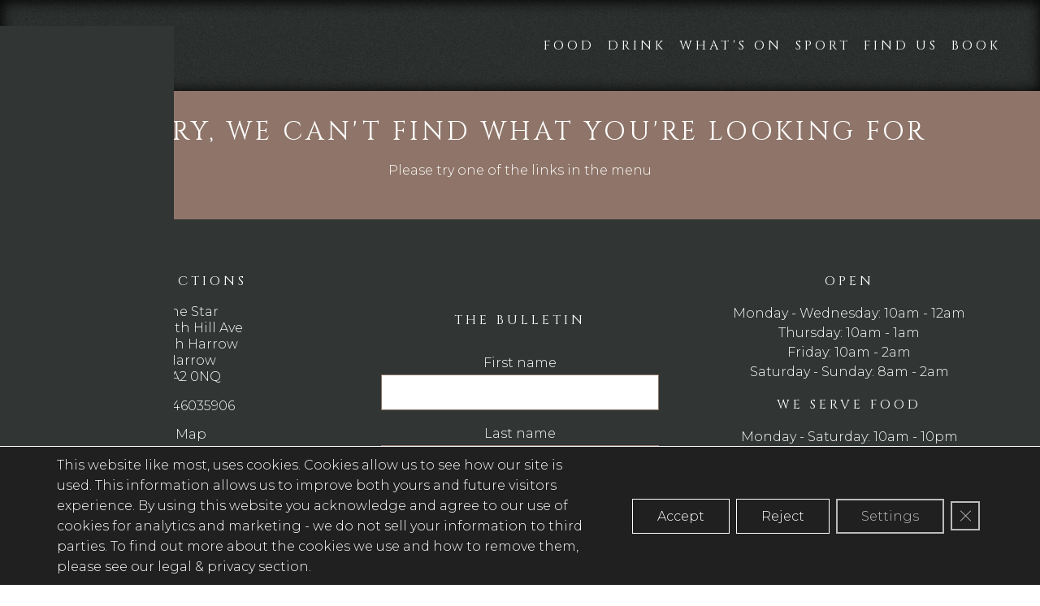

--- FILE ---
content_type: text/html; charset=UTF-8
request_url: https://www.thestar.pub/offers
body_size: 12713
content:
<!doctype html>

  <html class="no-js"  lang="en-US">

	<head>
		<meta charset="utf-8">

		<!-- Force IE to use the latest rendering engine available -->
		<meta http-equiv="X-UA-Compatible" content="IE=edge">

		<!-- Mobile Meta -->
		<meta name="viewport" content="width=device-width, initial-scale=1, shrink-to-fit=no">
		<meta class="foundation-mq">

		<!-- If Site Icon isn't set in customizer -->
		
		<link rel="pingback" href="https://www.ourlocal.pub/xmlrpc.php">

		<link href="https://fonts.googleapis.com/css2?family=Cinzel&family=Montserrat:wght@300&display=swap" rel="stylesheet">

		<meta name='robots' content='max-image-preview:large' />
	<style>img:is([sizes="auto" i], [sizes^="auto," i]) { contain-intrinsic-size: 3000px 1500px }</style>
	<link rel='dns-prefetch' href='//cdn.usefathom.com' />
<link rel='dns-prefetch' href='//www.ourlocal.pub' />
<link rel="alternate" type="application/rss+xml" title="Our Local Pub &raquo; Feed" href="https://www.ourlocal.pub/feed/" />
<link rel="alternate" type="application/rss+xml" title="Our Local Pub &raquo; Comments Feed" href="https://www.ourlocal.pub/comments/feed/" />
<script type="text/javascript">
/* <![CDATA[ */
window._wpemojiSettings = {"baseUrl":"https:\/\/s.w.org\/images\/core\/emoji\/16.0.1\/72x72\/","ext":".png","svgUrl":"https:\/\/s.w.org\/images\/core\/emoji\/16.0.1\/svg\/","svgExt":".svg","source":{"concatemoji":"https:\/\/www.thestar.pub\/wp-includes\/js\/wp-emoji-release.min.js?ver=6.8.3"}};
/*! This file is auto-generated */
!function(s,n){var o,i,e;function c(e){try{var t={supportTests:e,timestamp:(new Date).valueOf()};sessionStorage.setItem(o,JSON.stringify(t))}catch(e){}}function p(e,t,n){e.clearRect(0,0,e.canvas.width,e.canvas.height),e.fillText(t,0,0);var t=new Uint32Array(e.getImageData(0,0,e.canvas.width,e.canvas.height).data),a=(e.clearRect(0,0,e.canvas.width,e.canvas.height),e.fillText(n,0,0),new Uint32Array(e.getImageData(0,0,e.canvas.width,e.canvas.height).data));return t.every(function(e,t){return e===a[t]})}function u(e,t){e.clearRect(0,0,e.canvas.width,e.canvas.height),e.fillText(t,0,0);for(var n=e.getImageData(16,16,1,1),a=0;a<n.data.length;a++)if(0!==n.data[a])return!1;return!0}function f(e,t,n,a){switch(t){case"flag":return n(e,"\ud83c\udff3\ufe0f\u200d\u26a7\ufe0f","\ud83c\udff3\ufe0f\u200b\u26a7\ufe0f")?!1:!n(e,"\ud83c\udde8\ud83c\uddf6","\ud83c\udde8\u200b\ud83c\uddf6")&&!n(e,"\ud83c\udff4\udb40\udc67\udb40\udc62\udb40\udc65\udb40\udc6e\udb40\udc67\udb40\udc7f","\ud83c\udff4\u200b\udb40\udc67\u200b\udb40\udc62\u200b\udb40\udc65\u200b\udb40\udc6e\u200b\udb40\udc67\u200b\udb40\udc7f");case"emoji":return!a(e,"\ud83e\udedf")}return!1}function g(e,t,n,a){var r="undefined"!=typeof WorkerGlobalScope&&self instanceof WorkerGlobalScope?new OffscreenCanvas(300,150):s.createElement("canvas"),o=r.getContext("2d",{willReadFrequently:!0}),i=(o.textBaseline="top",o.font="600 32px Arial",{});return e.forEach(function(e){i[e]=t(o,e,n,a)}),i}function t(e){var t=s.createElement("script");t.src=e,t.defer=!0,s.head.appendChild(t)}"undefined"!=typeof Promise&&(o="wpEmojiSettingsSupports",i=["flag","emoji"],n.supports={everything:!0,everythingExceptFlag:!0},e=new Promise(function(e){s.addEventListener("DOMContentLoaded",e,{once:!0})}),new Promise(function(t){var n=function(){try{var e=JSON.parse(sessionStorage.getItem(o));if("object"==typeof e&&"number"==typeof e.timestamp&&(new Date).valueOf()<e.timestamp+604800&&"object"==typeof e.supportTests)return e.supportTests}catch(e){}return null}();if(!n){if("undefined"!=typeof Worker&&"undefined"!=typeof OffscreenCanvas&&"undefined"!=typeof URL&&URL.createObjectURL&&"undefined"!=typeof Blob)try{var e="postMessage("+g.toString()+"("+[JSON.stringify(i),f.toString(),p.toString(),u.toString()].join(",")+"));",a=new Blob([e],{type:"text/javascript"}),r=new Worker(URL.createObjectURL(a),{name:"wpTestEmojiSupports"});return void(r.onmessage=function(e){c(n=e.data),r.terminate(),t(n)})}catch(e){}c(n=g(i,f,p,u))}t(n)}).then(function(e){for(var t in e)n.supports[t]=e[t],n.supports.everything=n.supports.everything&&n.supports[t],"flag"!==t&&(n.supports.everythingExceptFlag=n.supports.everythingExceptFlag&&n.supports[t]);n.supports.everythingExceptFlag=n.supports.everythingExceptFlag&&!n.supports.flag,n.DOMReady=!1,n.readyCallback=function(){n.DOMReady=!0}}).then(function(){return e}).then(function(){var e;n.supports.everything||(n.readyCallback(),(e=n.source||{}).concatemoji?t(e.concatemoji):e.wpemoji&&e.twemoji&&(t(e.twemoji),t(e.wpemoji)))}))}((window,document),window._wpemojiSettings);
/* ]]> */
</script>
<style id='wp-emoji-styles-inline-css' type='text/css'>

	img.wp-smiley, img.emoji {
		display: inline !important;
		border: none !important;
		box-shadow: none !important;
		height: 1em !important;
		width: 1em !important;
		margin: 0 0.07em !important;
		vertical-align: -0.1em !important;
		background: none !important;
		padding: 0 !important;
	}
</style>
<link rel='stylesheet' id='wp-block-library-css' href='https://www.thestar.pub/wp-includes/css/dist/block-library/style.min.css?ver=6.8.3' type='text/css' media='all' />
<style id='classic-theme-styles-inline-css' type='text/css'>
/*! This file is auto-generated */
.wp-block-button__link{color:#fff;background-color:#32373c;border-radius:9999px;box-shadow:none;text-decoration:none;padding:calc(.667em + 2px) calc(1.333em + 2px);font-size:1.125em}.wp-block-file__button{background:#32373c;color:#fff;text-decoration:none}
</style>
<style id='global-styles-inline-css' type='text/css'>
:root{--wp--preset--aspect-ratio--square: 1;--wp--preset--aspect-ratio--4-3: 4/3;--wp--preset--aspect-ratio--3-4: 3/4;--wp--preset--aspect-ratio--3-2: 3/2;--wp--preset--aspect-ratio--2-3: 2/3;--wp--preset--aspect-ratio--16-9: 16/9;--wp--preset--aspect-ratio--9-16: 9/16;--wp--preset--color--black: #000000;--wp--preset--color--cyan-bluish-gray: #abb8c3;--wp--preset--color--white: #ffffff;--wp--preset--color--pale-pink: #f78da7;--wp--preset--color--vivid-red: #cf2e2e;--wp--preset--color--luminous-vivid-orange: #ff6900;--wp--preset--color--luminous-vivid-amber: #fcb900;--wp--preset--color--light-green-cyan: #7bdcb5;--wp--preset--color--vivid-green-cyan: #00d084;--wp--preset--color--pale-cyan-blue: #8ed1fc;--wp--preset--color--vivid-cyan-blue: #0693e3;--wp--preset--color--vivid-purple: #9b51e0;--wp--preset--gradient--vivid-cyan-blue-to-vivid-purple: linear-gradient(135deg,rgba(6,147,227,1) 0%,rgb(155,81,224) 100%);--wp--preset--gradient--light-green-cyan-to-vivid-green-cyan: linear-gradient(135deg,rgb(122,220,180) 0%,rgb(0,208,130) 100%);--wp--preset--gradient--luminous-vivid-amber-to-luminous-vivid-orange: linear-gradient(135deg,rgba(252,185,0,1) 0%,rgba(255,105,0,1) 100%);--wp--preset--gradient--luminous-vivid-orange-to-vivid-red: linear-gradient(135deg,rgba(255,105,0,1) 0%,rgb(207,46,46) 100%);--wp--preset--gradient--very-light-gray-to-cyan-bluish-gray: linear-gradient(135deg,rgb(238,238,238) 0%,rgb(169,184,195) 100%);--wp--preset--gradient--cool-to-warm-spectrum: linear-gradient(135deg,rgb(74,234,220) 0%,rgb(151,120,209) 20%,rgb(207,42,186) 40%,rgb(238,44,130) 60%,rgb(251,105,98) 80%,rgb(254,248,76) 100%);--wp--preset--gradient--blush-light-purple: linear-gradient(135deg,rgb(255,206,236) 0%,rgb(152,150,240) 100%);--wp--preset--gradient--blush-bordeaux: linear-gradient(135deg,rgb(254,205,165) 0%,rgb(254,45,45) 50%,rgb(107,0,62) 100%);--wp--preset--gradient--luminous-dusk: linear-gradient(135deg,rgb(255,203,112) 0%,rgb(199,81,192) 50%,rgb(65,88,208) 100%);--wp--preset--gradient--pale-ocean: linear-gradient(135deg,rgb(255,245,203) 0%,rgb(182,227,212) 50%,rgb(51,167,181) 100%);--wp--preset--gradient--electric-grass: linear-gradient(135deg,rgb(202,248,128) 0%,rgb(113,206,126) 100%);--wp--preset--gradient--midnight: linear-gradient(135deg,rgb(2,3,129) 0%,rgb(40,116,252) 100%);--wp--preset--font-size--small: 13px;--wp--preset--font-size--medium: 20px;--wp--preset--font-size--large: 36px;--wp--preset--font-size--x-large: 42px;--wp--preset--spacing--20: 0.44rem;--wp--preset--spacing--30: 0.67rem;--wp--preset--spacing--40: 1rem;--wp--preset--spacing--50: 1.5rem;--wp--preset--spacing--60: 2.25rem;--wp--preset--spacing--70: 3.38rem;--wp--preset--spacing--80: 5.06rem;--wp--preset--shadow--natural: 6px 6px 9px rgba(0, 0, 0, 0.2);--wp--preset--shadow--deep: 12px 12px 50px rgba(0, 0, 0, 0.4);--wp--preset--shadow--sharp: 6px 6px 0px rgba(0, 0, 0, 0.2);--wp--preset--shadow--outlined: 6px 6px 0px -3px rgba(255, 255, 255, 1), 6px 6px rgba(0, 0, 0, 1);--wp--preset--shadow--crisp: 6px 6px 0px rgba(0, 0, 0, 1);}:where(.is-layout-flex){gap: 0.5em;}:where(.is-layout-grid){gap: 0.5em;}body .is-layout-flex{display: flex;}.is-layout-flex{flex-wrap: wrap;align-items: center;}.is-layout-flex > :is(*, div){margin: 0;}body .is-layout-grid{display: grid;}.is-layout-grid > :is(*, div){margin: 0;}:where(.wp-block-columns.is-layout-flex){gap: 2em;}:where(.wp-block-columns.is-layout-grid){gap: 2em;}:where(.wp-block-post-template.is-layout-flex){gap: 1.25em;}:where(.wp-block-post-template.is-layout-grid){gap: 1.25em;}.has-black-color{color: var(--wp--preset--color--black) !important;}.has-cyan-bluish-gray-color{color: var(--wp--preset--color--cyan-bluish-gray) !important;}.has-white-color{color: var(--wp--preset--color--white) !important;}.has-pale-pink-color{color: var(--wp--preset--color--pale-pink) !important;}.has-vivid-red-color{color: var(--wp--preset--color--vivid-red) !important;}.has-luminous-vivid-orange-color{color: var(--wp--preset--color--luminous-vivid-orange) !important;}.has-luminous-vivid-amber-color{color: var(--wp--preset--color--luminous-vivid-amber) !important;}.has-light-green-cyan-color{color: var(--wp--preset--color--light-green-cyan) !important;}.has-vivid-green-cyan-color{color: var(--wp--preset--color--vivid-green-cyan) !important;}.has-pale-cyan-blue-color{color: var(--wp--preset--color--pale-cyan-blue) !important;}.has-vivid-cyan-blue-color{color: var(--wp--preset--color--vivid-cyan-blue) !important;}.has-vivid-purple-color{color: var(--wp--preset--color--vivid-purple) !important;}.has-black-background-color{background-color: var(--wp--preset--color--black) !important;}.has-cyan-bluish-gray-background-color{background-color: var(--wp--preset--color--cyan-bluish-gray) !important;}.has-white-background-color{background-color: var(--wp--preset--color--white) !important;}.has-pale-pink-background-color{background-color: var(--wp--preset--color--pale-pink) !important;}.has-vivid-red-background-color{background-color: var(--wp--preset--color--vivid-red) !important;}.has-luminous-vivid-orange-background-color{background-color: var(--wp--preset--color--luminous-vivid-orange) !important;}.has-luminous-vivid-amber-background-color{background-color: var(--wp--preset--color--luminous-vivid-amber) !important;}.has-light-green-cyan-background-color{background-color: var(--wp--preset--color--light-green-cyan) !important;}.has-vivid-green-cyan-background-color{background-color: var(--wp--preset--color--vivid-green-cyan) !important;}.has-pale-cyan-blue-background-color{background-color: var(--wp--preset--color--pale-cyan-blue) !important;}.has-vivid-cyan-blue-background-color{background-color: var(--wp--preset--color--vivid-cyan-blue) !important;}.has-vivid-purple-background-color{background-color: var(--wp--preset--color--vivid-purple) !important;}.has-black-border-color{border-color: var(--wp--preset--color--black) !important;}.has-cyan-bluish-gray-border-color{border-color: var(--wp--preset--color--cyan-bluish-gray) !important;}.has-white-border-color{border-color: var(--wp--preset--color--white) !important;}.has-pale-pink-border-color{border-color: var(--wp--preset--color--pale-pink) !important;}.has-vivid-red-border-color{border-color: var(--wp--preset--color--vivid-red) !important;}.has-luminous-vivid-orange-border-color{border-color: var(--wp--preset--color--luminous-vivid-orange) !important;}.has-luminous-vivid-amber-border-color{border-color: var(--wp--preset--color--luminous-vivid-amber) !important;}.has-light-green-cyan-border-color{border-color: var(--wp--preset--color--light-green-cyan) !important;}.has-vivid-green-cyan-border-color{border-color: var(--wp--preset--color--vivid-green-cyan) !important;}.has-pale-cyan-blue-border-color{border-color: var(--wp--preset--color--pale-cyan-blue) !important;}.has-vivid-cyan-blue-border-color{border-color: var(--wp--preset--color--vivid-cyan-blue) !important;}.has-vivid-purple-border-color{border-color: var(--wp--preset--color--vivid-purple) !important;}.has-vivid-cyan-blue-to-vivid-purple-gradient-background{background: var(--wp--preset--gradient--vivid-cyan-blue-to-vivid-purple) !important;}.has-light-green-cyan-to-vivid-green-cyan-gradient-background{background: var(--wp--preset--gradient--light-green-cyan-to-vivid-green-cyan) !important;}.has-luminous-vivid-amber-to-luminous-vivid-orange-gradient-background{background: var(--wp--preset--gradient--luminous-vivid-amber-to-luminous-vivid-orange) !important;}.has-luminous-vivid-orange-to-vivid-red-gradient-background{background: var(--wp--preset--gradient--luminous-vivid-orange-to-vivid-red) !important;}.has-very-light-gray-to-cyan-bluish-gray-gradient-background{background: var(--wp--preset--gradient--very-light-gray-to-cyan-bluish-gray) !important;}.has-cool-to-warm-spectrum-gradient-background{background: var(--wp--preset--gradient--cool-to-warm-spectrum) !important;}.has-blush-light-purple-gradient-background{background: var(--wp--preset--gradient--blush-light-purple) !important;}.has-blush-bordeaux-gradient-background{background: var(--wp--preset--gradient--blush-bordeaux) !important;}.has-luminous-dusk-gradient-background{background: var(--wp--preset--gradient--luminous-dusk) !important;}.has-pale-ocean-gradient-background{background: var(--wp--preset--gradient--pale-ocean) !important;}.has-electric-grass-gradient-background{background: var(--wp--preset--gradient--electric-grass) !important;}.has-midnight-gradient-background{background: var(--wp--preset--gradient--midnight) !important;}.has-small-font-size{font-size: var(--wp--preset--font-size--small) !important;}.has-medium-font-size{font-size: var(--wp--preset--font-size--medium) !important;}.has-large-font-size{font-size: var(--wp--preset--font-size--large) !important;}.has-x-large-font-size{font-size: var(--wp--preset--font-size--x-large) !important;}
:where(.wp-block-post-template.is-layout-flex){gap: 1.25em;}:where(.wp-block-post-template.is-layout-grid){gap: 1.25em;}
:where(.wp-block-columns.is-layout-flex){gap: 2em;}:where(.wp-block-columns.is-layout-grid){gap: 2em;}
:root :where(.wp-block-pullquote){font-size: 1.5em;line-height: 1.6;}
</style>
<link rel='stylesheet' id='slickcss-css' href='https://www.thestar.pub/wp-content/themes/punch-ourlocal22/slick/slick.css?ver=all' type='text/css' media='all' />
<link rel='stylesheet' id='slickcsstheme-css' href='https://www.thestar.pub/wp-content/themes/punch-ourlocal22/slick/slick-theme.css?ver=all' type='text/css' media='all' />
<link rel='stylesheet' id='a11y-css' href='https://www.thestar.pub/wp-content/plugins/punchpubs-platform//assets/styles/a11y.css?ver=0.02' type='text/css' media='all' />
<link rel='stylesheet' id='menu-icons-css' href='https://www.thestar.pub/wp-content/plugins/punchpubs-platform//assets/styles/menu.css?ver=0.01' type='text/css' media='all' />
<link rel='stylesheet' id='formbuilder-css' href='https://www.thestar.pub/wp-content/plugins/punchpubs-platform/assets/styles/formbuilder.css?ver=1.18' type='text/css' media='all' />
<link rel='stylesheet' id='foundation-motion-ui-css' href='https://www.thestar.pub/wp-content/plugins/punchpubs-platform/assets/styles/motion-ui.min.css?ver=1.2.3' type='text/css' media='all' />
<link rel='stylesheet' id='layout-helpers-css' href='https://www.thestar.pub/wp-content/plugins/punchpubs-platform/assets/styles/layout-helpers.css?ver=1.0.14' type='text/css' media='all' />
<link rel='stylesheet' id='mailinglist-css' href='https://www.thestar.pub/wp-content/plugins/punchpubs-platform/assets/styles/mailinglist.css?ver=1.7' type='text/css' media='all' />
<link rel='stylesheet' id='events-cal-css' href='https://www.thestar.pub/wp-content/plugins/punchpubs-platform/assets/styles/events-cal.css?ver=1.15' type='text/css' media='all' />
<link rel='stylesheet' id='promo-slider-css' href='https://www.thestar.pub/wp-content/plugins/punchpubs-platform/assets/styles/promo-slider.css?ver=1.1' type='text/css' media='all' />
<link rel='stylesheet' id='reasons-to-visit-css' href='https://www.thestar.pub/wp-content/plugins/punchpubs-platform/assets/styles/reasons-to-visit.css?ver=0.4' type='text/css' media='all' />
<link rel='stylesheet' id='moove_gdpr_frontend-css' href='https://www.thestar.pub/wp-content/plugins/gdpr-cookie-compliance/dist/styles/gdpr-main.css?ver=5.0.9' type='text/css' media='all' />
<style id='moove_gdpr_frontend-inline-css' type='text/css'>
#moove_gdpr_cookie_modal,#moove_gdpr_cookie_info_bar,.gdpr_cookie_settings_shortcode_content{font-family:&#039;Nunito&#039;,sans-serif}#moove_gdpr_save_popup_settings_button{background-color:#373737;color:#fff}#moove_gdpr_save_popup_settings_button:hover{background-color:#000}#moove_gdpr_cookie_info_bar .moove-gdpr-info-bar-container .moove-gdpr-info-bar-content a.mgbutton,#moove_gdpr_cookie_info_bar .moove-gdpr-info-bar-container .moove-gdpr-info-bar-content button.mgbutton{background-color:#d06b27}#moove_gdpr_cookie_modal .moove-gdpr-modal-content .moove-gdpr-modal-footer-content .moove-gdpr-button-holder a.mgbutton,#moove_gdpr_cookie_modal .moove-gdpr-modal-content .moove-gdpr-modal-footer-content .moove-gdpr-button-holder button.mgbutton,.gdpr_cookie_settings_shortcode_content .gdpr-shr-button.button-green{background-color:#d06b27;border-color:#d06b27}#moove_gdpr_cookie_modal .moove-gdpr-modal-content .moove-gdpr-modal-footer-content .moove-gdpr-button-holder a.mgbutton:hover,#moove_gdpr_cookie_modal .moove-gdpr-modal-content .moove-gdpr-modal-footer-content .moove-gdpr-button-holder button.mgbutton:hover,.gdpr_cookie_settings_shortcode_content .gdpr-shr-button.button-green:hover{background-color:#fff;color:#d06b27}#moove_gdpr_cookie_modal .moove-gdpr-modal-content .moove-gdpr-modal-close i,#moove_gdpr_cookie_modal .moove-gdpr-modal-content .moove-gdpr-modal-close span.gdpr-icon{background-color:#d06b27;border:1px solid #d06b27}#moove_gdpr_cookie_info_bar span.moove-gdpr-infobar-allow-all.focus-g,#moove_gdpr_cookie_info_bar span.moove-gdpr-infobar-allow-all:focus,#moove_gdpr_cookie_info_bar button.moove-gdpr-infobar-allow-all.focus-g,#moove_gdpr_cookie_info_bar button.moove-gdpr-infobar-allow-all:focus,#moove_gdpr_cookie_info_bar span.moove-gdpr-infobar-reject-btn.focus-g,#moove_gdpr_cookie_info_bar span.moove-gdpr-infobar-reject-btn:focus,#moove_gdpr_cookie_info_bar button.moove-gdpr-infobar-reject-btn.focus-g,#moove_gdpr_cookie_info_bar button.moove-gdpr-infobar-reject-btn:focus,#moove_gdpr_cookie_info_bar span.change-settings-button.focus-g,#moove_gdpr_cookie_info_bar span.change-settings-button:focus,#moove_gdpr_cookie_info_bar button.change-settings-button.focus-g,#moove_gdpr_cookie_info_bar button.change-settings-button:focus{-webkit-box-shadow:0 0 1px 3px #d06b27;-moz-box-shadow:0 0 1px 3px #d06b27;box-shadow:0 0 1px 3px #d06b27}#moove_gdpr_cookie_modal .moove-gdpr-modal-content .moove-gdpr-modal-close i:hover,#moove_gdpr_cookie_modal .moove-gdpr-modal-content .moove-gdpr-modal-close span.gdpr-icon:hover,#moove_gdpr_cookie_info_bar span[data-href]>u.change-settings-button{color:#d06b27}#moove_gdpr_cookie_modal .moove-gdpr-modal-content .moove-gdpr-modal-left-content #moove-gdpr-menu li.menu-item-selected a span.gdpr-icon,#moove_gdpr_cookie_modal .moove-gdpr-modal-content .moove-gdpr-modal-left-content #moove-gdpr-menu li.menu-item-selected button span.gdpr-icon{color:inherit}#moove_gdpr_cookie_modal .moove-gdpr-modal-content .moove-gdpr-modal-left-content #moove-gdpr-menu li a span.gdpr-icon,#moove_gdpr_cookie_modal .moove-gdpr-modal-content .moove-gdpr-modal-left-content #moove-gdpr-menu li button span.gdpr-icon{color:inherit}#moove_gdpr_cookie_modal .gdpr-acc-link{line-height:0;font-size:0;color:transparent;position:absolute}#moove_gdpr_cookie_modal .moove-gdpr-modal-content .moove-gdpr-modal-close:hover i,#moove_gdpr_cookie_modal .moove-gdpr-modal-content .moove-gdpr-modal-left-content #moove-gdpr-menu li a,#moove_gdpr_cookie_modal .moove-gdpr-modal-content .moove-gdpr-modal-left-content #moove-gdpr-menu li button,#moove_gdpr_cookie_modal .moove-gdpr-modal-content .moove-gdpr-modal-left-content #moove-gdpr-menu li button i,#moove_gdpr_cookie_modal .moove-gdpr-modal-content .moove-gdpr-modal-left-content #moove-gdpr-menu li a i,#moove_gdpr_cookie_modal .moove-gdpr-modal-content .moove-gdpr-tab-main .moove-gdpr-tab-main-content a:hover,#moove_gdpr_cookie_info_bar.moove-gdpr-dark-scheme .moove-gdpr-info-bar-container .moove-gdpr-info-bar-content a.mgbutton:hover,#moove_gdpr_cookie_info_bar.moove-gdpr-dark-scheme .moove-gdpr-info-bar-container .moove-gdpr-info-bar-content button.mgbutton:hover,#moove_gdpr_cookie_info_bar.moove-gdpr-dark-scheme .moove-gdpr-info-bar-container .moove-gdpr-info-bar-content a:hover,#moove_gdpr_cookie_info_bar.moove-gdpr-dark-scheme .moove-gdpr-info-bar-container .moove-gdpr-info-bar-content button:hover,#moove_gdpr_cookie_info_bar.moove-gdpr-dark-scheme .moove-gdpr-info-bar-container .moove-gdpr-info-bar-content span.change-settings-button:hover,#moove_gdpr_cookie_info_bar.moove-gdpr-dark-scheme .moove-gdpr-info-bar-container .moove-gdpr-info-bar-content button.change-settings-button:hover,#moove_gdpr_cookie_info_bar.moove-gdpr-dark-scheme .moove-gdpr-info-bar-container .moove-gdpr-info-bar-content u.change-settings-button:hover,#moove_gdpr_cookie_info_bar span[data-href]>u.change-settings-button,#moove_gdpr_cookie_info_bar.moove-gdpr-dark-scheme .moove-gdpr-info-bar-container .moove-gdpr-info-bar-content a.mgbutton.focus-g,#moove_gdpr_cookie_info_bar.moove-gdpr-dark-scheme .moove-gdpr-info-bar-container .moove-gdpr-info-bar-content button.mgbutton.focus-g,#moove_gdpr_cookie_info_bar.moove-gdpr-dark-scheme .moove-gdpr-info-bar-container .moove-gdpr-info-bar-content a.focus-g,#moove_gdpr_cookie_info_bar.moove-gdpr-dark-scheme .moove-gdpr-info-bar-container .moove-gdpr-info-bar-content button.focus-g,#moove_gdpr_cookie_info_bar.moove-gdpr-dark-scheme .moove-gdpr-info-bar-container .moove-gdpr-info-bar-content a.mgbutton:focus,#moove_gdpr_cookie_info_bar.moove-gdpr-dark-scheme .moove-gdpr-info-bar-container .moove-gdpr-info-bar-content button.mgbutton:focus,#moove_gdpr_cookie_info_bar.moove-gdpr-dark-scheme .moove-gdpr-info-bar-container .moove-gdpr-info-bar-content a:focus,#moove_gdpr_cookie_info_bar.moove-gdpr-dark-scheme .moove-gdpr-info-bar-container .moove-gdpr-info-bar-content button:focus,#moove_gdpr_cookie_info_bar.moove-gdpr-dark-scheme .moove-gdpr-info-bar-container .moove-gdpr-info-bar-content span.change-settings-button.focus-g,span.change-settings-button:focus,button.change-settings-button.focus-g,button.change-settings-button:focus,#moove_gdpr_cookie_info_bar.moove-gdpr-dark-scheme .moove-gdpr-info-bar-container .moove-gdpr-info-bar-content u.change-settings-button.focus-g,#moove_gdpr_cookie_info_bar.moove-gdpr-dark-scheme .moove-gdpr-info-bar-container .moove-gdpr-info-bar-content u.change-settings-button:focus{color:#d06b27}#moove_gdpr_cookie_modal .moove-gdpr-branding.focus-g span,#moove_gdpr_cookie_modal .moove-gdpr-modal-content .moove-gdpr-tab-main a.focus-g,#moove_gdpr_cookie_modal .moove-gdpr-modal-content .moove-gdpr-tab-main .gdpr-cd-details-toggle.focus-g{color:#d06b27}#moove_gdpr_cookie_modal.gdpr_lightbox-hide{display:none}
</style>
<link rel='stylesheet' id='site-css' href='https://www.thestar.pub/wp-content/themes/punch-ourlocal22/assets/styles/style.css?ver=251022a' type='text/css' media='all' />
<script type="text/javascript" src="https://cdn.usefathom.com/script.js" id="fathom-snippet-js" defer="defer" data-wp-strategy="defer" data-site="TXLJCHMR"   data-no-minify></script>
<script type="text/javascript" src="https://www.thestar.pub/wp-includes/js/jquery/jquery.min.js?ver=3.7.1" id="jquery-core-js"></script>
<script type="text/javascript" src="https://www.thestar.pub/wp-includes/js/jquery/jquery-migrate.min.js?ver=3.4.1" id="jquery-migrate-js"></script>
<script type="text/javascript" src="https://www.thestar.pub/wp-content/plugins/punchpubs-platform/scripts/jquery.cookie.js?ver=1" id="jquery-cookie-js"></script>
<script type="text/javascript" id="ga4-add-slashes-js-extra">
/* <![CDATA[ */
var ajax_url = ["https:\/\/www.ourlocal.pub\/wp-admin\/admin-ajax.php"];
/* ]]> */
</script>
<script type="text/javascript" src="https://www.thestar.pub/wp-content/plugins/punchpubs-platform/scripts/ga4-add-slashes-to-urls.js?ver=0.0.2" id="ga4-add-slashes-js"></script>
<link rel="https://api.w.org/" href="https://www.ourlocal.pub/wp-json/" /><link rel="canonical" href="https://www.thestar.pub/offers" />
<link rel='shortlink' href='https://www.ourlocal.pub/?p=6095' />
<link rel="alternate" title="oEmbed (JSON)" type="application/json+oembed" href="https://www.ourlocal.pub/wp-json/oembed/1.0/embed?url=https%3A%2F%2Fwww.thestar.pub%2F" />
<link rel="alternate" title="oEmbed (XML)" type="text/xml+oembed" href="https://www.ourlocal.pub/wp-json/oembed/1.0/embed?url=https%3A%2F%2Fwww.thestar.pub%2F&#038;format=xml" />
<meta name="description" content="The Star is a fantastic traditional pub located right at the heart of South Harrow, just on the outskirts of London. We are the perfect place to enjoy a refreshing pint, a tasty treat off our seasonal menu and the biggest games in live sport. Whether you’re shopping in the city, on your way to watch the football at Wembley or simply just fancy a drink with friends or family, we can't wait to welcome you."><link rel="icon" href="https://www.thestar.pub/wp-content/uploads/2022/07/cropped-our-local-icon-32x32.png" sizes="32x32" />
<link rel="icon" href="https://www.thestar.pub/wp-content/uploads/2022/07/cropped-our-local-icon-192x192.png" sizes="192x192" />
<link rel="apple-touch-icon" href="https://www.thestar.pub/wp-content/uploads/2022/07/cropped-our-local-icon-180x180.png" />
<meta name="msapplication-TileImage" content="https://www.thestar.pub/wp-content/uploads/2022/07/cropped-our-local-icon-270x270.png" />
<title>The Star: Offers</title>
		<style type="text/css" id="wp-custom-css">
			.dish.highlight {
	padding: 0 .4rem;
	border: 2px solid #8f7569;	
}
.dish.highlight p {
	margin: .6rem;	
}

 .fireside-menu .dish p .dishhead {
	margin-right: 0;
}		</style>
		
	</head>

	<body class="wp-singular cx_location-template-default single single-cx_location postid-6095 wp-theme-punch-ourlocal22 state-flex_pages " itemscope itemtype="http://schema.org/BarOrPub">
	<a href="#maincontent" class="skiplink">Skip to main content</a>
	<div class="top-matter">
		        <style>
          html body .promo-block.id-9909 {
            --block-promo-bg-colour: rgb(143,117,105);--block-promo-btn-bg-colour: var(--block-promo-bg-colour);          }
        </style>
              <style>
          html body .promo-block.id-9908 {
            --block-promo-bg-colour: rgb(143,117,105);--block-promo-btn-bg-colour: var(--block-promo-bg-colour);          }
        </style>
              <style>
          html body .promo-block.id-9857 {
            --block-promo-bg-colour: rgb(78,101,75);--block-promo-text-colour: #f9f9ea;--block-promo-btn-text-colour: #f9f9ea;--block-promo-btn-border-colour: #f9f9ea;--block-promo-btn-bg-colour: var(--block-promo-bg-colour);--block-promo-btn-text-colour: #f9f9ea;--block-promo-btn-border-colour: #f9f9ea;          }
        </style>
              <style>
          html body .promo-block.id-9628 {
            --block-promo-bg-colour: rgb(143,117,105);--block-promo-btn-bg-colour: var(--block-promo-bg-colour);          }
        </style>
              <style>
          html body .promo-block.id-9616 {
            --block-promo-bg-colour: rgb(143,117,105);--block-promo-btn-bg-colour: var(--block-promo-bg-colour);          }
        </style>
              <style>
          html body .promo-block.id-9135 {
            --block-promo-bg-colour: rgb(143,117,105);--block-promo-btn-bg-colour: var(--block-promo-bg-colour);          }
        </style>
              <style>
          html body .promo-block.id-9132 {
            --block-promo-bg-colour: rgb(78,101,75);--block-promo-btn-bg-colour: var(--block-promo-bg-colour);          }
        </style>
      
        <style>
          html body .promo-block.id-9112 {
            --block-promo-bg-colour: rgb(78,101,75);--block-promo-text-colour: #f9f9ea;--block-promo-btn-text-colour: #f9f9ea;--block-promo-btn-border-colour: #f9f9ea;--block-promo-btn-bg-colour: var(--block-promo-bg-colour);--block-promo-btn-text-colour: #f9f9ea;--block-promo-btn-border-colour: #f9f9ea;          }
        </style>
              <style>
          html body .promo-block.id-9111 {
            --block-promo-bg-colour: rgb(78,101,75);--block-promo-text-colour: #f9f9ea;--block-promo-btn-text-colour: #f9f9ea;--block-promo-btn-border-colour: #f9f9ea;--block-promo-btn-bg-colour: var(--block-promo-bg-colour);--block-promo-btn-text-colour: #f9f9ea;--block-promo-btn-border-colour: #f9f9ea;          }
        </style>
              <style>
          html body .promo-block.id-7090 {
            --block-promo-bg-colour: rgb(49,53,63);--block-promo-btn-bg-colour: var(--block-promo-bg-colour);          }
        </style>
      		<nav class="main-nav" id="MainNav">
			
				<h1 class="logo-and-pubname"><a class="pubname" href="https://www.thestar.pub"data-real-url="https://www.ourlocal.pub/pubs/680432/">The Star</a></h1><ul id="navContent">
    
          <li>
            <a class="navlink event-link" href="https://www.thestar.pub/food/" data-real-url="https://www.ourlocal.pub/pubs/680432/food/">Food</a>
          </li>      
      
    
          <li>
            <a class="navlink event-link" href="https://www.thestar.pub/drink/" data-real-url="https://www.ourlocal.pub/pubs/680432/drink/">Drink</a>
          </li>      
      
			<li><a class="navlink highlights" href="https://www.thestar.pub/whats-on/" data-real-url="https://www.ourlocal.pub/pubs/680432/whats-on/">What's On</a></li>

	
			<li><a class="navlink highlights" href="https://www.thestar.pub/sport/" data-real-url="https://www.ourlocal.pub/pubs/680432/sport/">Sport</a></li>

	
	
	
	<li><a class="navlink find" href="https://www.thestar.pub/find/" data-real-url="https://www.ourlocal.pub/pubs/680432/find/">Find us</a></li>

		<li><a class="navlink book" data-open="openTableWidget" data-button="openTable">Book</a></li>
	  
          
      </ul>			
			<div class="fullburger" id="navclick">
				<span class="burger"></span>	
				<span class="burger"></span>	
				<span class="burger"></span>
			</div>		
		</nav>
	</div>
	

  
<div class="first-content fullbg section flexpage">

	<div class="fs-menu-header">
		
		<div class="promo"  style="flex:100%;">
			<h2>Sorry, we can't find what you're looking for</h2>			
			<p>Please try one of the links in the menu</p>
		</div>

	</div>


</div>


<main id="maincontent" class="flexpage">

          <style>
          html body .promo-block.id-9909 {
            --block-promo-bg-colour: rgb(143,117,105);--block-promo-btn-bg-colour: var(--block-promo-bg-colour);          }
        </style>
              <style>
          html body .promo-block.id-9908 {
            --block-promo-bg-colour: rgb(143,117,105);--block-promo-btn-bg-colour: var(--block-promo-bg-colour);          }
        </style>
              <style>
          html body .promo-block.id-9857 {
            --block-promo-bg-colour: rgb(78,101,75);--block-promo-text-colour: #f9f9ea;--block-promo-btn-text-colour: #f9f9ea;--block-promo-btn-border-colour: #f9f9ea;--block-promo-btn-bg-colour: var(--block-promo-bg-colour);--block-promo-btn-text-colour: #f9f9ea;--block-promo-btn-border-colour: #f9f9ea;          }
        </style>
              <style>
          html body .promo-block.id-9628 {
            --block-promo-bg-colour: rgb(143,117,105);--block-promo-btn-bg-colour: var(--block-promo-bg-colour);          }
        </style>
              <style>
          html body .promo-block.id-9616 {
            --block-promo-bg-colour: rgb(143,117,105);--block-promo-btn-bg-colour: var(--block-promo-bg-colour);          }
        </style>
              <style>
          html body .promo-block.id-9135 {
            --block-promo-bg-colour: rgb(143,117,105);--block-promo-btn-bg-colour: var(--block-promo-bg-colour);          }
        </style>
              <style>
          html body .promo-block.id-9132 {
            --block-promo-bg-colour: rgb(78,101,75);--block-promo-btn-bg-colour: var(--block-promo-bg-colour);          }
        </style>
              <style>
          html body .promo-block.id-9112 {
            --block-promo-bg-colour: rgb(78,101,75);--block-promo-text-colour: #f9f9ea;--block-promo-btn-text-colour: #f9f9ea;--block-promo-btn-border-colour: #f9f9ea;--block-promo-btn-bg-colour: var(--block-promo-bg-colour);--block-promo-btn-text-colour: #f9f9ea;--block-promo-btn-border-colour: #f9f9ea;          }
        </style>
              <style>
          html body .promo-block.id-9111 {
            --block-promo-bg-colour: rgb(78,101,75);--block-promo-text-colour: #f9f9ea;--block-promo-btn-text-colour: #f9f9ea;--block-promo-btn-border-colour: #f9f9ea;--block-promo-btn-bg-colour: var(--block-promo-bg-colour);--block-promo-btn-text-colour: #f9f9ea;--block-promo-btn-border-colour: #f9f9ea;          }
        </style>
              <style>
          html body .promo-block.id-7090 {
            --block-promo-bg-colour: rgb(49,53,63);--block-promo-btn-bg-colour: var(--block-promo-bg-colour);          }
        </style>
      


</main>



 		<script>
		  window.dataLayer = window.dataLayer || [];
		  window.dataLayer.push({
		    'outletID': '680432','tableBookingID': '268596','platform': 'our local',		  });
		</script>

 		

<footer class="site-footer">

			
		<div class="footer__address">
			
  <h2>Directions</h2>
    
    <p itemprop="name">The Star</p>

    <p 
        class="address" 
        itemprop="address" 
        itemscope 
        itemtype="https://schema.org/PostalAddress">
       
              <span itemprop="streetAddress">2 South Hill Ave</span><br />
      
              <span>South Harrow</span><br />
            
              <span itemprop="addressLocality">Harrow</span><br />
            
            
              <span itemprop="postalCode">HA2 0NQ</span><br />
      
    </p>

              <p class="tel"><a href="tel:02046035906">02046035906</a></p>
        
          <a class="directions" data-get-directions="footer" href="https://www.google.com/maps/place/The+Star/@51.5651494,-0.3518579,15z/data=!4m12!1m6!3m5!1s0x0:0x200542d40b74cad8!2sThe+Star!8m2!3d51.5651494!4d-0.3516862!3m4!1s0x0:0x200542d40b74cad8!8m2!3d51.5651494!4d-0.3516862">Map</a>
    		</div>

		<div class="footer__links">
			<ul id="menu-footer-menu-pubs" class="menu m-menu m-menu--footer"><li id="menu-item-723" class="menu-item menu-item-type-post_type menu-item-object-page menu-item-privacy-policy menu-item-723"><a rel="privacy-policy" href="https://www.ourlocal.pub/privacy/">Legal &#038; Privacy</a></li>
<li id="menu-item-797" class="menu-item menu-item-type-custom menu-item-object-custom menu-item-797"><a href="https://www.ourlocal.pub/pubs/">Find more great pubs like this</a></li>
<li id="menu-item-801" class="menu-item menu-item-type-custom menu-item-object-custom menu-item-801"><a href="http://www.drinkaware.co.uk/">Drinkaware</a></li>
</ul>			<p><small>&copy; 2026 Designed & built in Burton by Punch Digital</small></p>
					</div>

		<div class="footer__signup">
			
	 		<div style="" class="mailinglist signup first-content no-image" id="ml_container">
	 			<div class="ppp-form__inner">
	 				 			<h2>The Bulletin</h2>
	 			
	 			</div>

	 			
	 			<form 
	 				class="ppp-form mailinglist jx-form" 
	 				id="mailinglistSignup" 
	 				data-outlet-id="680432" 
	 				data-mailing-list-provider="acteol" 
	 				data-redirect-url="https://www.thestar.pub/signup/confirmed/" 
	 				data-extra-tag="" 
	 				data-nonce="a312e12070">

	 				<div class="ppp-form__inner">
	 				

	 					<fieldset class="customer-name">
		 				<label>First name
						<input type="text" id="first_name" name="first_name" data-field-name="first_name" required="">
						</label>

						<label>Last name
						<input type="text" id="last_name" name="last_name" data-field-name="last_name" required="">
						</label>
						</fieldset>

						<label>Birthday
						<input type="date" placeholder="Birthday" id="birthday" name="birthday" data-field-name="birthday" required="">
						</label>

		 				<label>Your email address
						<input type="email" placeholder="you@email.com" id="customer_email" name="customer_email" data-field-name="custemail" data-field-label="What's your email address?" required="">
						</label>

						<label class="cfbtn" for="confirm_over_18_mailinglistSignup"><input 
						data-form-field 
						type="checkbox" 
						id="confirm_over_18_mailinglistSignup" 
						name="confirm_over_18" required> 
						I am over 18 years old</label><br>

						<input type="submit" value="Join the mailing list" class="button">
						<a href="https://www.ourlocal.pub/privacy/" target="_blank">Privacy Policy (opens in a new window)</a>
					</div>

	 			</form>
	 			<div style="display: none;" class="form-feedback message"></div>

	 		</div>
	 		
	 			</div>

		<div class="footer__hours">
			<div class="section opening-hours"><h2>Open</h2>Monday - Wednesday: 10am - 12am<br>Thursday: 10am - 1am<br>Friday: 10am - 2am<br>Saturday - Sunday: 8am - 2am<br></div><div class="section opening-hours"><h2>We serve food</h2>Monday - Saturday: 10am - 10pm<br>Sunday: 10am - 8pm<br></div>		</div>

		<div class="footer__social">
			<h2>Follow us</h2><ul><li><a target="_blank" href="https://www.facebook.com/108805178309175">Facebook (Opens in new tab)</a></li><li><a target="_blank" href="https://www.instagram.com/thestar.pub">Instagram (Opens in new tab)</a></li></ul>		</div>

	
</footer>

<div class="open-table reveal" id="openTableWidget" data-reveal>

  <script type='text/javascript' src='//www.opentable.co.uk/widget/reservation/loader?rid=268596 &type=standard&theme=tall&color=1&dark=false&iframe=false&domain=couk&lang=en-GB&newtab=false&ot_source=Restaurant website&cfe=true&rand=1162917628'></script>'
  <button class="close-button" data-close aria-label="Close modal" type="button">
    <span aria-hidden="true">&times;</span>
  </button>
</div>
 <script type="speculationrules">
{"prefetch":[{"source":"document","where":{"and":[{"href_matches":"\/*"},{"not":{"href_matches":["\/wp-*.php","\/wp-admin\/*","\/wp-content\/uploads\/*","\/wp-content\/*","\/wp-content\/plugins\/*","\/wp-content\/themes\/punch-ourlocal22\/*","\/*\\?(.+)"]}},{"not":{"selector_matches":"a[rel~=\"nofollow\"]"}},{"not":{"selector_matches":".no-prefetch, .no-prefetch a"}}]},"eagerness":"conservative"}]}
</script>
		<div class="reveal" id="mlPopup" data-reveal data-animation-in="fade-in fast" data-animation-out="fade-out fast">
			
	 		<div style="" class="mailinglist signup first-content no-image" id="mailinglistPopup">
	 			<div class="ppp-form__inner">
	 				 			<h1>Sign up for the latest news and special offers!</h1>
	 			
	 			</div>

	 			
	 			<form 
	 				class="ppp-form mailinglist jx-form" 
	 				id="mlpSignup" 
	 				data-outlet-id="680432" 
	 				data-mailing-list-provider="acteol" 
	 				data-redirect-url="https://www.thestar.pub/signup/confirmed/" 
	 				data-extra-tag="" 
	 				data-nonce="a312e12070">

	 				<div class="ppp-form__inner">
	 				

	 					<fieldset class="customer-name">
		 				<label>First name
						<input type="text" id="first_name" name="first_name" data-field-name="first_name" required="">
						</label>

						<label>Last name
						<input type="text" id="last_name" name="last_name" data-field-name="last_name" required="">
						</label>
						</fieldset>

						<label>Birthday
						<input type="date" placeholder="Birthday" id="birthday" name="birthday" data-field-name="birthday" required="">
						</label>

		 				<label>Your email address
						<input type="email" placeholder="you@email.com" id="customer_email" name="customer_email" data-field-name="custemail" data-field-label="What's your email address?" required="">
						</label>

						<label class="cfbtn" for="confirm_over_18_mlpSignup"><input 
						data-form-field 
						type="checkbox" 
						id="confirm_over_18_mlpSignup" 
						name="confirm_over_18" required> 
						I am over 18 years old</label><br>

						<input type="submit" value="Join the mailing list" class="button">
						<a href="https://www.ourlocal.pub/privacy/" target="_blank">Privacy Policy (opens in a new window)</a>
					</div>

	 			</form>
	 			<div style="display: none;" class="form-feedback message"></div>

	 		</div>
	 		
	 				<button id="closeMLPopup" class="close-button" data-close aria-label="Close modal" type="button">
				<span aria-hidden="true">&times;</span>
			</button>
		</div>
		<script>
			jQuery( document ).ready(function($) {

				// Usage: Check if 'dismissSignupPopup' cookie is set
				var isCookieSet = checkCookie('dismissSignupPopup');
				var waitTime = 10000;
    			var retryCount = 0;
			    var maxRetries = 5;

			    function tryShowPopup() {
			        var anyModalOpen = $('.reveal[aria-hidden="false"]').length > 0 || $('.reveal-overlay:visible').length > 0;
			        var focusedInMailingList = document.activeElement && $(document.activeElement).closest('form.mailinglist').length > 0;

			        if (!anyModalOpen && !focusedInMailingList) {
			            $('#mlPopup').foundation('open');
			        } else if (retryCount < maxRetries) {
			            retryCount++;
			            // console.log('Popup suppressed due to another modal. Retrying attempt ' + retryCount + ' in ' + (waitTime / 1000) + 's...');
			            setTimeout(tryShowPopup, waitTime);
			        } else {
			            // console.log('Max retry attempts reached. Mailing list popup will not be shown.');
			        }
			    }

			    if (isCookieSet == false) {
			        setTimeout(tryShowPopup, waitTime);
			    }

				// Handle closing the popup and setting the appropriate cookie so it doesn't keep coming back
				var closeButton = document.getElementById('closeMLPopup');

			    // Make sure the button exists
			    if (closeButton) {
			        closeButton.addEventListener('click', function() {
			            // Set the cookie with a 28-day expiration
			            var date = new Date();
			            date.setTime(date.getTime() + (28 * 24 * 60 * 60 * 1000));  // 28 days in milliseconds
			            var expires = "expires=" + date.toUTCString();
			            document.cookie = "dismissSignupPopup=yes; " + expires + "; path=/";
			            
			            console.log('Cookie set: dismissSignupPopup=yes; ' + expires);
			        });
			    } else {
			        console.log('Clsoe button not found');
			    }


			});
		</script>
			<!--copyscapeskip-->
	<aside id="moove_gdpr_cookie_info_bar" class="moove-gdpr-info-bar-hidden moove-gdpr-align-center moove-gdpr-dark-scheme gdpr_infobar_postion_bottom" aria-label="GDPR Cookie Banner" style="display: none;">
	<div class="moove-gdpr-info-bar-container">
		<div class="moove-gdpr-info-bar-content">
		
<div class="moove-gdpr-cookie-notice">
  <p>This website like most, uses cookies. Cookies allow us to see how our site is used. This information allows us to improve both yours and future visitors experience. By using this website you acknowledge and agree to our use of cookies for analytics and marketing - <strong>we do not sell your information to third parties</strong>. To find out more about the cookies we use and how to remove them, please see our legal &amp; privacy section.</p>
				<button class="moove-gdpr-infobar-close-btn gdpr-content-close-btn" aria-label="Close GDPR Cookie Banner">
					<span class="gdpr-sr-only">Close GDPR Cookie Banner</span>
					<i class="moovegdpr-arrow-close"></i>
				</button>
			</div>
<!--  .moove-gdpr-cookie-notice -->
		
<div class="moove-gdpr-button-holder">
			<button class="mgbutton moove-gdpr-infobar-allow-all gdpr-fbo-0" aria-label="Accept" >Accept</button>
						<button class="mgbutton moove-gdpr-infobar-reject-btn gdpr-fbo-1 "  aria-label="Reject">Reject</button>
							<button class="mgbutton moove-gdpr-infobar-settings-btn change-settings-button gdpr-fbo-2" aria-haspopup="true" data-href="#moove_gdpr_cookie_modal"  aria-label="Settings">Settings</button>
							<button class="moove-gdpr-infobar-close-btn gdpr-fbo-3" aria-label="Close GDPR Cookie Banner" >
					<span class="gdpr-sr-only">Close GDPR Cookie Banner</span>
					<i class="moovegdpr-arrow-close"></i>
				</button>
			</div>
<!--  .button-container -->
		</div>
		<!-- moove-gdpr-info-bar-content -->
	</div>
	<!-- moove-gdpr-info-bar-container -->
	</aside>
	<!-- #moove_gdpr_cookie_info_bar -->
	<!--/copyscapeskip-->
<script type="text/javascript" id="cx-yext-integration-js-extra">
/* <![CDATA[ */
var ajax_url = ["https:\/\/www.ourlocal.pub\/wp-admin\/admin-ajax.php"];
/* ]]> */
</script>
<script type="text/javascript" src="https://www.thestar.pub/wp-content/plugins/punchpubs-platform/functions/integrations/js/yext-social.js?ver=1.0.9" id="cx-yext-integration-js"></script>
<script type="text/javascript" id="cx-mailinglist-js-extra">
/* <![CDATA[ */
var ajax_url = ["https:\/\/www.ourlocal.pub\/wp-admin\/admin-ajax.php"];
/* ]]> */
</script>
<script type="text/javascript" src="https://www.thestar.pub/wp-content/plugins/punchpubs-platform/functions/mailinglist/js/cx-mailinglist.js?ver=1.0.1" id="cx-mailinglist-js"></script>
<script type="text/javascript" id="cx-formbuilder-js-extra">
/* <![CDATA[ */
var ajax_url = ["https:\/\/www.ourlocal.pub\/wp-admin\/admin-ajax.php"];
/* ]]> */
</script>
<script type="text/javascript" src="https://www.thestar.pub/wp-content/plugins/punchpubs-platform/functions/form-builder/js/cx-formbuilder.js?ver=1.0.6b" id="cx-formbuilder-js"></script>
<script type="text/javascript" id="cx-feedback-js-extra">
/* <![CDATA[ */
var ajax_url = ["https:\/\/www.ourlocal.pub\/wp-admin\/admin-ajax.php"];
/* ]]> */
</script>
<script type="text/javascript" src="https://www.thestar.pub/wp-content/plugins/punchpubs-platform/functions/feedback/js/cx-feedback.js?ver=0.0.11" id="cx-feedback-js"></script>
<script type="text/javascript" id="cx-prizedraws-js-extra">
/* <![CDATA[ */
var ajax_url = ["https:\/\/www.ourlocal.pub\/wp-admin\/admin-ajax.php"];
/* ]]> */
</script>
<script type="text/javascript" src="https://www.thestar.pub/wp-content/plugins/punchpubs-platform/functions/prizedraws/js/cx-prizedraws.js?ver=1.0.1" id="cx-prizedraws-js"></script>
<script type="text/javascript" id="cx-events-cal-js-extra">
/* <![CDATA[ */
var ajax_url = ["https:\/\/www.ourlocal.pub\/wp-admin\/admin-ajax.php"];
/* ]]> */
</script>
<script type="text/javascript" src="https://www.thestar.pub/wp-content/plugins/punchpubs-platform/functions/eventscal/js/cx-events-cal.js?ver=2.0.2" id="cx-events-cal-js"></script>
<script type="text/javascript" src="https://www.thestar.pub/wp-content/plugins/punchpubs-platform/scripts/opentable-modal-load.js?ver=2.0.1" id="opentable-modal-load-js"></script>
<script type="text/javascript" src="https://www.thestar.pub/wp-content/plugins/punchpubs-platform/scripts/countdowner.js?ver=1.4c" id="cx-countdown-timer-js"></script>
<script type="text/javascript" src="https://www.thestar.pub/wp-content/plugins/punchpubs-platform/scripts/check-cookie.js?ver=1.0" id="cx-check-cookie-js"></script>
<script type="text/javascript" src="https://www.thestar.pub/wp-content/themes/punch-ourlocal22/slick/slick.min.js?ver=1.6.0" id="slickjs-js"></script>
<script type="text/javascript" id="moove_gdpr_frontend-js-extra">
/* <![CDATA[ */
var moove_frontend_gdpr_scripts = {"ajaxurl":"https:\/\/www.ourlocal.pub\/wp-admin\/admin-ajax.php","post_id":"6095","plugin_dir":"https:\/\/www.ourlocal.pub\/wp-content\/plugins\/gdpr-cookie-compliance","show_icons":"all","is_page":"","ajax_cookie_removal":"false","strict_init":"2","enabled_default":{"strict":2,"third_party":0,"advanced":0,"performance":0,"preference":0},"geo_location":"false","force_reload":"false","is_single":"1","hide_save_btn":"false","current_user":"0","cookie_expiration":"365","script_delay":"2000","close_btn_action":"1","close_btn_rdr":"","scripts_defined":"{\"cache\":true,\"header\":\"\",\"body\":\"\",\"footer\":\"\",\"thirdparty\":{\"header\":\"<!-- Google Tag Manager -->\\r\\n<script data-gdpr>(function(w,d,s,l,i){w[l]=w[l]||[];w[l].push({'gtm.start':\\r\\nnew Date().getTime(),event:'gtm.js'});var f=d.getElementsByTagName(s)[0],\\r\\nj=d.createElement(s),dl=l!='dataLayer'?'&l='+l:'';j.async=true;j.src=\\r\\n'https:\\\/\\\/www.googletagmanager.com\\\/gtm.js?id='+i+dl;f.parentNode.insertBefore(j,f);\\r\\n})(window,document,'script','dataLayer','GTM-TB2CCRG');<\\\/script>\\r\\n<!-- End Google Tag Manager -->\",\"body\":\"<!-- Google Tag Manager (noscript) -->\\r\\n<noscript><iframe src=\\\"https:\\\/\\\/www.googletagmanager.com\\\/ns.html?id=GTM-TB2CCRG\\\"\\r\\nheight=\\\"0\\\" width=\\\"0\\\" style=\\\"display:none;visibility:hidden\\\"><\\\/iframe><\\\/noscript>\\r\\n<!-- End Google Tag Manager (noscript) -->\",\"footer\":\"<!-- Google Tag Manager -->\\r\\n<script data-gdpr>(function(w,d,s,l,i){w[l]=w[l]||[];w[l].push({'gtm.start':\\r\\nnew Date().getTime(),event:'gtm.js'});var f=d.getElementsByTagName(s)[0],\\r\\nj=d.createElement(s),dl=l!='dataLayer'?'&l='+l:'';j.async=true;j.src=\\r\\n'https:\\\/\\\/www.googletagmanager.com\\\/gtm.js?id='+i+dl;f.parentNode.insertBefore(j,f);\\r\\n})(window,document,'script','dataLayer','GTM-TB2CCRG');<\\\/script>\\r\\n<!-- End Google Tag Manager -->\\r\\n \\r\\n<!-- Google Tag Manager (noscript) -->\\r\\n<noscript><iframe src=\\\"https:\\\/\\\/www.googletagmanager.com\\\/ns.html?id=GTM-TB2CCRG\\\"\\r\\nheight=\\\"0\\\" width=\\\"0\\\" style=\\\"display:none;visibility:hidden\\\"><\\\/iframe><\\\/noscript>\\r\\n<!-- End Google Tag Manager (noscript) -->\"},\"strict\":{\"header\":\"\",\"body\":\"\",\"footer\":\"\"},\"advanced\":{\"header\":\"\",\"body\":\"\",\"footer\":\"<script data-gdpr type=\\\"text\\\/javascript\\\" src=\\\"https:\\\/\\\/tracking.atreemo.com\\\/Scripts\\\/TrackingInit.js\\\"><\\\/script>\\r\\n\\r\\n<script data-gdpr type=\\\"text\\\/javascript\\\">\\r\\n\\r\\nAtreemoTrackingLbr.init([\\\"Our Local\\\", \\\"https:\\\/\\\/punchpubs.webecast.atreemo.uk\\\"])\\r\\n\\r\\n<\\\/script>\\r\\n\\r\\n<script data-gdpr type=\\\"text\\\/javascript\\\" src=\\\"https:\\\/\\\/tracking.atreemo.com\\\/Scripts\\\/Tracking.js\\\"><\\\/script>\"}}","gdpr_scor":"true","wp_lang":"","wp_consent_api":"false","gdpr_nonce":"9697009d13"};
/* ]]> */
</script>
<script type="text/javascript" src="https://www.thestar.pub/wp-content/plugins/gdpr-cookie-compliance/dist/scripts/main.js?ver=5.0.9" id="moove_gdpr_frontend-js"></script>
<script type="text/javascript" id="moove_gdpr_frontend-js-after">
/* <![CDATA[ */
var gdpr_consent__strict = "true"
var gdpr_consent__thirdparty = "false"
var gdpr_consent__advanced = "false"
var gdpr_consent__performance = "false"
var gdpr_consent__preference = "false"
var gdpr_consent__cookies = "strict"
/* ]]> */
</script>
<script type="text/javascript" src="https://www.thestar.pub/wp-content/themes/punch-ourlocal22/assets/scripts/scripts.js?ver=1767712240" id="site-js-js"></script>
<script type="text/javascript" src="https://www.thestar.pub/wp-content/themes/punch-ourlocal22/assets/scripts/analytics-events.js?ver=v1.2" id="analytics-events-js-js"></script>

    
	<!--copyscapeskip-->
	<!-- V1 -->
	<dialog id="moove_gdpr_cookie_modal" class="gdpr_lightbox-hide" aria-modal="true" aria-label="GDPR Settings Screen">
	<div class="moove-gdpr-modal-content moove-clearfix logo-position-left moove_gdpr_modal_theme_v1">
		    
		<button class="moove-gdpr-modal-close" autofocus aria-label="Close GDPR Cookie Settings">
			<span class="gdpr-sr-only">Close GDPR Cookie Settings</span>
			<span class="gdpr-icon moovegdpr-arrow-close"></span>
		</button>
				<div class="moove-gdpr-modal-left-content">
		
<div class="moove-gdpr-company-logo-holder">
	<img src="https://www.ourlocal.pub/wp-content/plugins/gdpr-cookie-compliance/dist/images/gdpr-logo.png" alt="Our Local Pub"   width="350"  height="233"  class="img-responsive" />
</div>
<!--  .moove-gdpr-company-logo-holder -->
		<ul id="moove-gdpr-menu">
			
<li class="menu-item-on menu-item-privacy_overview menu-item-selected">
	<button data-href="#privacy_overview" class="moove-gdpr-tab-nav" aria-label="Privacy Overview">
	<span class="gdpr-nav-tab-title">Privacy Overview</span>
	</button>
</li>

	<li class="menu-item-strict-necessary-cookies menu-item-off">
	<button data-href="#strict-necessary-cookies" class="moove-gdpr-tab-nav" aria-label="Strictly Necessary Cookies">
		<span class="gdpr-nav-tab-title">Strictly Necessary Cookies</span>
	</button>
	</li>


	<li class="menu-item-off menu-item-third_party_cookies">
	<button data-href="#third_party_cookies" class="moove-gdpr-tab-nav" aria-label="Analytics Cookies">
		<span class="gdpr-nav-tab-title">Analytics Cookies</span>
	</button>
	</li>

	<li class="menu-item-advanced-cookies menu-item-off">
	<button data-href="#advanced-cookies" class="moove-gdpr-tab-nav" aria-label="Marketing">
		<span class="gdpr-nav-tab-title">Marketing</span>
	</button>
	</li>


		</ul>
		
<div class="moove-gdpr-branding-cnt">
			<a href="https://wordpress.org/plugins/gdpr-cookie-compliance/" rel="noopener noreferrer" target="_blank" class='moove-gdpr-branding'>Powered by&nbsp; <span>GDPR Cookie Compliance</span></a>
		</div>
<!--  .moove-gdpr-branding -->
		</div>
		<!--  .moove-gdpr-modal-left-content -->
		<div class="moove-gdpr-modal-right-content">
		<div class="moove-gdpr-modal-title">
			 
		</div>
		<!-- .moove-gdpr-modal-ritle -->
		<div class="main-modal-content">

			<div class="moove-gdpr-tab-content">
			
<div id="privacy_overview" class="moove-gdpr-tab-main">
		<span class="tab-title">Privacy Overview</span>
		<div class="moove-gdpr-tab-main-content">
	<p>This website uses cookies so that we can provide you with the best user experience possible. Cookie information is stored in your browser and performs functions such as recognising you when you return to our website and helping our team to understand which sections of the website you find most interesting and useful.</p>
<p>full privacy policy <a href="https://www.ourlocal.pub/privacy/">https://www.ourlocal.pub/privacy/</a></p>
		</div>
	<!--  .moove-gdpr-tab-main-content -->

</div>
<!-- #privacy_overview -->
			
  <div id="strict-necessary-cookies" class="moove-gdpr-tab-main" style="display:none">
    <span class="tab-title">Strictly Necessary Cookies</span>
    <div class="moove-gdpr-tab-main-content">
      <p>Strictly Necessary Cookie should be enabled at all times so that we can save your preferences for cookie settings.</p>
      <div class="moove-gdpr-status-bar gdpr-checkbox-disabled checkbox-selected">
        <div class="gdpr-cc-form-wrap">
          <div class="gdpr-cc-form-fieldset">
            <label class="cookie-switch" for="moove_gdpr_strict_cookies">    
              <span class="gdpr-sr-only">Enable or Disable Cookies</span>        
              <input type="checkbox" aria-label="Strictly Necessary Cookies" disabled checked="checked"  value="check" name="moove_gdpr_strict_cookies" id="moove_gdpr_strict_cookies">
              <span class="cookie-slider cookie-round gdpr-sr" data-text-enable="Enabled" data-text-disabled="Disabled">
                <span class="gdpr-sr-label">
                  <span class="gdpr-sr-enable">Enabled</span>
                  <span class="gdpr-sr-disable">Disabled</span>
                </span>
              </span>
            </label>
          </div>
          <!-- .gdpr-cc-form-fieldset -->
        </div>
        <!-- .gdpr-cc-form-wrap -->
      </div>
      <!-- .moove-gdpr-status-bar -->
                                              
    </div>
    <!--  .moove-gdpr-tab-main-content -->
  </div>
  <!-- #strict-necesarry-cookies -->
			
  <div id="third_party_cookies" class="moove-gdpr-tab-main" style="display:none">
    <span class="tab-title">Analytics Cookies</span>
    <div class="moove-gdpr-tab-main-content">
      <p>This website uses Google Analytics to collect anonymous information such as the number of visitors to the site, and the most popular pages.</p>
<p>Keeping this cookie enabled helps us to improve our website.</p>
      <div class="moove-gdpr-status-bar">
        <div class="gdpr-cc-form-wrap">
          <div class="gdpr-cc-form-fieldset">
            <label class="cookie-switch" for="moove_gdpr_performance_cookies">    
              <span class="gdpr-sr-only">Enable or Disable Cookies</span>     
              <input type="checkbox" aria-label="Analytics Cookies" value="check" name="moove_gdpr_performance_cookies" id="moove_gdpr_performance_cookies" >
              <span class="cookie-slider cookie-round gdpr-sr" data-text-enable="Enabled" data-text-disabled="Disabled">
                <span class="gdpr-sr-label">
                  <span class="gdpr-sr-enable">Enabled</span>
                  <span class="gdpr-sr-disable">Disabled</span>
                </span>
              </span>
            </label>
          </div>
          <!-- .gdpr-cc-form-fieldset -->
        </div>
        <!-- .gdpr-cc-form-wrap -->
      </div>
      <!-- .moove-gdpr-status-bar -->
             
    </div>
    <!--  .moove-gdpr-tab-main-content -->
  </div>
  <!-- #third_party_cookies -->
			
  <div id="advanced-cookies" class="moove-gdpr-tab-main" style="display:none">
    <span class="tab-title">Marketing</span>
    <div class="moove-gdpr-tab-main-content">
      <p>This website uses the following additional cookies:</p>
<p>AtreemoUniqueID_cookie</p>
      <div class="moove-gdpr-status-bar">
        <div class="gdpr-cc-form-wrap">
          <div class="gdpr-cc-form-fieldset">
            <label class="cookie-switch" for="moove_gdpr_advanced_cookies">    
              <span class="gdpr-sr-only">Enable or Disable Cookies</span>
              <input type="checkbox" aria-label="Marketing" value="check" name="moove_gdpr_advanced_cookies" id="moove_gdpr_advanced_cookies" >
              <span class="cookie-slider cookie-round gdpr-sr" data-text-enable="Enabled" data-text-disabled="Disabled">
                <span class="gdpr-sr-label">
                  <span class="gdpr-sr-enable">Enabled</span>
                  <span class="gdpr-sr-disable">Disabled</span>
                </span>
              </span>
            </label>
          </div>
          <!-- .gdpr-cc-form-fieldset -->
        </div>
        <!-- .gdpr-cc-form-wrap -->
      </div>
      <!-- .moove-gdpr-status-bar -->
         
    </div>
    <!--  .moove-gdpr-tab-main-content -->
  </div>
  <!-- #advanced-cookies -->
									
			</div>
			<!--  .moove-gdpr-tab-content -->
		</div>
		<!--  .main-modal-content -->
		<div class="moove-gdpr-modal-footer-content">
			<div class="moove-gdpr-button-holder">
						<button class="mgbutton moove-gdpr-modal-allow-all button-visible" aria-label="Enable All">Enable All</button>
								<button class="mgbutton moove-gdpr-modal-save-settings button-visible" aria-label="Save Settings">Save Settings</button>
				</div>
<!--  .moove-gdpr-button-holder -->
		</div>
		<!--  .moove-gdpr-modal-footer-content -->
		</div>
		<!--  .moove-gdpr-modal-right-content -->

		<div class="moove-clearfix"></div>

	</div>
	<!--  .moove-gdpr-modal-content -->
	</dialog>
	<!-- #moove_gdpr_cookie_modal -->
	<!--/copyscapeskip-->

<script>(function(){function c(){var b=a.contentDocument||a.contentWindow.document;if(b){var d=b.createElement('script');d.innerHTML="window.__CF$cv$params={r:'9bebc49179fcf4e0',t:'MTc2ODU0NzE2NC4wMDAwMDA='};var a=document.createElement('script');a.nonce='';a.src='/cdn-cgi/challenge-platform/scripts/jsd/main.js';document.getElementsByTagName('head')[0].appendChild(a);";b.getElementsByTagName('head')[0].appendChild(d)}}if(document.body){var a=document.createElement('iframe');a.height=1;a.width=1;a.style.position='absolute';a.style.top=0;a.style.left=0;a.style.border='none';a.style.visibility='hidden';document.body.appendChild(a);if('loading'!==document.readyState)c();else if(window.addEventListener)document.addEventListener('DOMContentLoaded',c);else{var e=document.onreadystatechange||function(){};document.onreadystatechange=function(b){e(b);'loading'!==document.readyState&&(document.onreadystatechange=e,c())}}}})();</script></body>

</html> <!-- end page -->


--- FILE ---
content_type: text/css
request_url: https://www.thestar.pub/wp-content/plugins/punchpubs-platform/assets/styles/layout-helpers.css?ver=1.0.14
body_size: 1041
content:
/**
 * Global site content
 */

.global-site-content + .section-header > header.pub-regions {
    margin-top: 2rem;
}

.global-site-content {
    background: var(--global-homepage-content-bg-colour);
    .slide-section {
        padding: 2rem 3vw 2rem 3vw;
        .slide-group {
            margin: 0;
        }
    }
}
.global-site-content__header-image {
    img {
        width: 100%;
        height: 100%;
        object-fit: contain;
    }
    margin-bottom: 2rem;
}

.global-site-content__brand-content {
    color: var(--global-homepage-text-colour);
    padding-left: 3vw;
    padding-right: 3vw;

    p:last-child {
        margin-bottom: 0;
    }
}

.slide--yext {
	display: flex;
	flex-direction: column;
	justify-content: space-between;
}

.slide--yext a {
	color: inherit;
	text-decoration: underline;
}

.slide--yext a:link {
	text-decoration: underline;
}
.slide--yext a:hover, .slide--yext a:focus {
	text-decoration: none;
}

.slide--yext figure > img {
    max-height: 24rem;
}

.slide--yext a.view-on-facebook {
    font-size: 2rem;
    text-decoration: none;
    display: block;
    margin-top: 5rem;
}

.slide--yext a.view-on-facebook:hover,
.slide--yext a.view-on-facebook:focus {
    text-decoration: underline;
}

/* Hide the link back to the facebook post unless the image is set to display:none */

a.slide--yext--fb-link:link {    
    display: none;
    font-size: 2rem;
    font-weight: bold;
    text-decoration: none;
}

a.slide--yext--fb-link.visible:link {    
    display: block;
}

a.slide--yext--fb-link.visible:hover, 
a.slide--yext--fb-link.visible:focus {    
    text-decoration: underline;
}

.post-date {
	margin-block-start: auto;
}

.yext-iframe-container {
    position: relative;
    width: 100%;
    padding-bottom: 56.25%; /* 16:9 aspect ratio */
    height: 0;
    overflow: hidden;
    max-width: 100%;
    background: #000;
}

.yext-iframe-container.portrait {
    padding-bottom: 177.78%; /* 9:16 aspect ratio */
}

.yext-iframe-container iframe {
    position: absolute;
    top: 0;
    left: 0;
    width: 100%;
    height: 100%;
    border: 0;
}

.promo-block {
    position: relative;
}
.promo_jumplink_positioner {
    position: absolute;
    width: 10rem;
    height: 0;
    top: calc(var(--menuHeight) * -1);
}

.promo_link_pageslug {
    background: rgba(255,255,255,0.8);
    position: absolute;
    bottom: 0;
    right: 0;
    padding: .25rem .5rem;
    transform: translateY(100%);
    z-index: 45;
}

.promo_link_pageslug p,
.promo_link_pageslug input {
    margin: 0;
    font-size: 80%;
    padding: 0;
}

.promo_link_pageslug input {
    padding: .5ch;
}

/**
 * Opentable
 */

.call-to-book p {
    text-transform: uppercase;
}

.call-to-book a {
    color: inherit;
}

.call-to-book a.phone-number {
  font-variant-numeric: lining-nums;
}

.bookingcontainer {
    margin-top: 10rem;
    background: azure;
}

#ot-reservation-widget .ot-dtp-picker.tall {
    width: 100%;
}

main section.booking.booking {
    padding: 1rem;
    display: flex;
    align-items:center;
    flex-direction: column;
    margin-top: 0;
}
.on-page-booking-widget {
    min-width: 50vw;
    margin: 1rem 0;
    z-index: 1;
}

.container.container {
    height: auto;
}

/**
 * Concept logo and pubname
 */

.logo-and-pubname {
    height: 1.5em;
    max-height: 2em;
    display: flex;
    flex-flow: row;
    gap: .5em;
    margin-top: 0;
    position: relative;
    z-index: -1;
    .concept-logo {
        display: block;
        flex: 1 0 15vw;
        place-content: center left;
        img{
            max-height: 100%;
            max-width: 100%;
        }
    }
    .pubname {
        display: grid;
        place-content: center left;
        padding-right: 1.5em;
        flex: 1 0 65vw;
        font-size: clamp(1rem, 2vw + 1rem, var(--h1-size));
        sup {
            position: relative;
            top: -.2em;
        }
        
        sup::after {
            content: "";
            position: absolute;
            bottom: 2px;
            left: 3px;
            right: 6px;
            height: 2px;
            background: white;
        }
    }
}

@media (width >= 500px) {
    .logo-and-pubname .concept-logo {
        flex: 0 1 10rem;
    }
    .logo-and-pubname .pubname {
        flex-shrink: 1;
        flex-grow: 1;
        place-content: center left;
    }
}

--- FILE ---
content_type: text/css
request_url: https://www.thestar.pub/wp-content/plugins/punchpubs-platform/assets/styles/events-cal.css?ver=1.15
body_size: 2178
content:
/**
 * Add an event form
 */

.cx-event-importer {
    padding: 2rem;
    margin: 3vw;
    background: var(--events-importer-bg);
    color: var(--events-form-text);
    display: block;
    line-height: 1.6;

    p {
        margin: 0;
    }
    button {
        cursor: pointer;
        color: var(--btn-alt-text-colour);
        border: 1px solid var(--btn-alt-border-colour);
        margin: 0;
    }
    form {
        margin-bottom: 0;
    }
    code {
        background: rgba(0,0,0,0.075);
    }
}

.cx-event-edit-forms {
    padding: 2rem;
    margin: 3vw;
    background: var(--events-form-bg);
    color: var(--events-form-text);
    display: block;
}

.cx-event-edit-forms button {
    cursor: pointer;
}

.cx-event-edit-forms form {
    display: flex;
    flex-direction: column;
}

.cx-event-edit-forms input,
.event.editing select,
.cx-event-edit-forms select,
.cx-event-edit-forms h2 {
    margin-bottom: 1rem;
}

.cx-event-edit-forms input[type="file"] {
    margin-right: auto;
}

.cx-event-edit-forms select {
    margin-bottom: 1rem;
    padding: .5rem;
    border-radius: .25rem;
}

.cx-event-edit-forms .control-strip {
    display: flex;
    gap: 1rem;
}

.cx-event-edit-forms .control-strip p {
    margin-top: 0;
    margin-bottom: 0;
}

.cx-event-edit-forms .control-strip p > label {
    margin-left: .5em;
}

.cx-event-edit-forms .control-strip input[type="radio"] {
    transform: translateY(1px);
}

.cx-event-edit-forms .control-stack {
    display: flex;
    flex-direction: column;
    gap: 1rem;
}

.cx-event-edit-forms .default-images {
    display: flex;
    gap: 1rem;
    min-height: 10rem;
    flex-flow: row wrap;
}

.cx-event-edit-forms .default-images label {
    background: #eee;
    flex: 0 0 10rem;
}

.events-cal .event.editing .default-images {
    display: flex;
    gap: 1rem;
    flex-flow: row wrap;
}

.events-cal .event.editing .default-images label {
    background: #eee;
    flex: 0 0 calc(15% - .75rem);
    aspect-ratio: 1 / 1;
}

.default-images img {
    height: 100%;
    width: auto;
    cursor: pointer;
    object-fit: cover;
    display: block;
}

.cx-event-edit-forms .default-images input[type="radio"],
.events-cal .event.editing .default-images input[type="radio"] {
    display: none;
}

.cx-event-edit-forms .default-images input[type="radio"]:checked + img,
.events-cal .event.editing .default-images input[type="radio"]:checked + img {
    border: 5px dotted white;
}

.add-event-form .type-options,
.cx-event-edit-forms .type-options,
.cx-event-edit-existing .type-options {
    display: none;
}

.cx-event-select-group,
.add-event-form .type-options.active,
.cx-event-edit-forms .type-options.active,
.cx-event-edit-existing .type-options.active {
    display: flex;
    gap: 1rem;
}

.event.editing .cx-event-select-group {
    flex-direction: column;
    gap: 1em;
    margin-bottom: 1em;
}
.event.editing .cx-event-select-group select {
    margin-bottom: 0;
    display: block;
}

.cx-event-edit-forms img.thumbnail {
    width: 150px;
    cursor: pointer;
}

.frequency-options input[type="number"] {
  width: 4em;
  margin: 0 .25em;
}

.editing .event-info.editable {
    height: 8em;
}

/**
 * Events Calendar 
 */

main.whats-on h1 {
    text-align: center;
    margin: 2rem 0;
}

.events-cal {
    padding: 0 3vw 2rem;
    display: grid;
    grid-template-columns: repeat(1, 1fr);
    gap: 2rem;
    position: relative;
}

@media (width >= 600px) {
    .events-cal {
        grid-template-columns: repeat(2, 1fr);
    }
}

@media (width >= 800px) {
    .events-cal {
        grid-template-columns: repeat(3, 1fr);
    }
}

@media (width >= 1200px) {
    .events-cal {
        grid-template-columns: repeat(4, 1fr);
    }
}

.events-cal .event[data-event-type="placeholder"],
.events-cal .event a[data-stored-event-cta-url=""] {
    display: none;
}

.events-cal .event {
    background: var(--events-card-bg);
    color: var(--events-card-text);
    padding: 2rem;
    border-bottom: var(--events-card-border);
    grid-column: span 1;
    display: flex;
    flex-direction: column;
    position: relative;
    box-sizing: border-box; /* Include padding and border in width */
    max-width: 94vw; /* Ensure cards do not exceed their grid cell */
    width: auto;
    overflow: hidden;
}

.events-cal .event a:link, 
.events-cal .event a:visited {
    color: inherit;
    text-decoration: underline;
}

.events-cal .event a:hover, 
.events-cal .event a:focus {
    color: inherit;
    text-decoration: none;
}

.button.event-cta,
.events-cal .event a.button.event-cta:link,
.events-cal .event a.button.event-cta:visited {
    background-color: inherit;
    text-decoration: none;
    text-align: center;
    border-color: color: var(--events-card-text);
}

.button.event-cta:hover,
.button.event-cta:focus,
.events-cal .event a.button.event-cta:hover,
.events-cal .event a.button.event-cta:focus {
    background-color: var(--btn-bg-colour-hover);
    color: var(--btn-text-colour-hover);
}

.button.event-cta.hide {
    display: none;
}

.events-cal > h2 {
    color: var(--events-card-bg);
    grid-column: -1 / 1;
    text-align: center;
}

body.state-events_cal h1 {
    color: var(--events-cal-page-heading);
}

.events-cal .event .event-title {
    margin-top: 0;
    overflow-wrap: break-word; /* Break long words */
    word-wrap: break-word; /* Ensure compatibility */
    hyphens: auto; /* Optional: Adds hyphens if the word is too long */
    max-width: 100%; /* Ensure title does not exceed card width */
    box-sizing: border-box; /* Include padding and border in width */
}

.default-images .event-image {
    aspect-ratio: 1 / 1;
}

.events-cal .event .event-image {
    margin-top: -2rem;
    margin-left: -2rem;
    margin-right: -2rem;
    margin-bottom: 2rem;
    background-color: var(--events-card-text);
}

.events-cal .event .event-image img {
    width: 100%;
    height: 100%;
    object-fit: cover;
}

/* CTA button */

fieldset.event_cta label {
    display: block;
}
fieldset.event_cta label input {
    display: block;
    width: 100%;
}
fieldset.event_cta input {
    margin-bottom: 1em;
}

.events-cal .event.highlight-update {
    background: #ffa;
    transition: background .5s ease-out;  /* Use ease-out for a smoother transition */
}

.events-cal .event {
    transition: background .5s ease-out;  /* Ensures the background smoothly transitions back */
}

.events-cal .event.highlight-update.fade-out {
    background: var(--events-card-bg);
}

.events-cal .event form {
    display: none;
}

.events-cal .event.editing form {
    display: block;
}

.events-cal .event .event-date {
    display: block;
}

.events-cal .event.editing .event-date {
    display: none;
}

.events-cal .event.editing {
    color: var(--events-card-text-editing);
    border-bottom: none;
    position: fixed;
    top: 10vh;
    bottom: 10vh;
    left: 15vw;
    right: 15vw;
    z-index: 99;
    max-height: 80vh;
    max-width: 70vw;
}

.events-cal .event.editing > .content {
    z-index: 99;
    background: var(--events-card-bg-editing);
    padding-right: 1rem;
    margin-right: -1rem;
    overflow-y: auto;
}

.events-cal .event.editing > .content::-webkit-scrollbar {
  width: 2rem;
  cursor: pointer;
}
.events-cal .event.editing > .content {
  scrollbar-width: thick;
  scrollbar-color: rgba(255,255,255,.5) transparent;
}
.events-cal .event.editing > .content::-webkit-scrollbar-track {
  background: transparent;
}
.events-cal .event.editing > .content::-webkit-scrollbar-thumb {
  background-color: rgba(255,255,255,.5);
  border-radius: 2rem;
  cursor: pointer;
}

.events-cal .event.editing:before {
    content: "";
    position: absolute;
    display: block;
    top: 0;
    left: 0;
    right: 0;
    bottom: 0;
    border-bottom: var(--events-card-border);
    background: var(--events-card-bg-editing);
    z-index: 21;
}

.events-cal .event.editing:after {
    content: "";
    position: fixed;
    display: block;
    top: 0;
    left: 0;
    right: 0;
    bottom: 0;
    background: rgba(0,0,0,0.75);
    z-index: 20;
}

.events-cal .event.editing .event-image {
    max-height: 20em;
    margin-top: unset;
    margin-left: unset;
    margin-right: unset;
    overflow: hidden;
}

.events-cal .event.editing .editable {
    padding: .5rem;
    background-color: var(--events-card-text-editing);
    color: var(--events-card-bg-editing);
    margin-bottom: 1rem;
}

.events-cal .edit-buttons {
    display: flex;
    gap: 1rem;
    justify-content: flex-end;
    margin-top: auto;
    z-index: 30;
}

.events-cal .edit-buttons button {
    color: inherit;
    padding: 0;
    background: transparent;
    border: none;
    border-radius: 0;
    text-decoration: underline;
    cursor: pointer;
    margin-top: 1rem;
}

.events-cal .event.editing > .edit-buttons {
    position: fixed;
    left: 0;
    right: 0;
    bottom: 0;
    height: auto;
    padding: 1em .5em;
    background: black;
    z-index: 101;
    justify-content: center;
}

.events-cal .event.editing > .edit-buttons > button {
    margin-top: 0;
    text-decoration: none;
    border-radius: 9rem;
    border: 2px solid var(--events-card-text-editing);
    padding: .5em 1em .7em;
}

.events-cal .event.editing > .edit-buttons > button:hover {
    background-color: var(--events-card-text-editing);
    color: var(--events-card-bg-editing);
    border-radius: 9rem;
    border: 2px solid var(--events-card-text-editing);
}

.events-cal .event.editing > .edit-buttons > button.delete-event {
    border: 2px solid red;
}

.events-cal .event.editing > .edit-buttons > button.delete-event:hover {
    background-color: red;
    color: var(--events-card-bg-editing);
    border: 2px solid red;
}

.events-cal .edit-buttons button.delete-event {
    color: red;
}

.events-cal .edit-buttons button.cancel-edit-event,
.events-cal .edit-buttons button.save-edit-event {
    display: none;
}

.events-cal .edit-buttons button:hover, .events-cal .edit-buttons button:focus {
    text-decoration: none;
}

/* Images */

.events-cal .edit-info,
.events-cal .default-images,
.events-cal .event_image {
    display: none;
}

.events-cal .event.editing .default-images {
    display: flex;
}

.events-cal .event.editing .edit-info {
    margin-bottom: 1rem;
}
.events-cal .event.editing .edit-info,
.events-cal .event.editing .event_image {
    display: block;
}

/**
 * Login / Logout Links
 */

.cx-event-logout-link-container {
    display: flex;
    gap: 1rem;
    padding: 1rem;
    justify-content: center;
}
.cx-event-logout-link {
    color: var(--events-form-text);
    display: inline-block;
}

/**
 * Carousel version
 */

.slide-group--events .event {
    padding-bottom: 1.5em;
}

.slide-group--events .event-info a:link,
.slide-group--events .event-info a:visited {
    color: inherit;
    text-decoration: underline;
}

.slide-group--events .event-info a:hover,
.slide-group--events .event-info a:focus {
    color: inherit;
    text-decoration: none;
}

section.slide-section .slide-group.slide-group--events .slide-item > div {
    padding: 1rem;
}

section.slide-section .slide-group.slide-group--events .slide-item > div .event-image{
    margin: -1rem -1rem 0 -1rem;
}

.no-events-text {
    width: 100%;
    text-align: center;
}

section.slide-section .slide-group.slide-group--events::-webkit-scrollbar {
  width: 2rem;
  cursor: pointer;
}
section.slide-section .slide-group.slide-group--events {
  scrollbar-width: thick;
  scrollbar-color: rgba(255,255,255,.5) transparent;
  padding-bottom: 1em;
}
section.slide-section .slide-group.slide-group--events::-webkit-scrollbar-track {
  background: transparent;
}
section.slide-section .slide-group.slide-group--events::-webkit-scrollbar-thumb {
  background-color: rgba(255,255,255,.5);
  border-radius: 2rem;
  cursor: pointer;
}

--- FILE ---
content_type: text/css
request_url: https://www.thestar.pub/wp-content/plugins/punchpubs-platform/assets/styles/promo-slider.css?ver=1.1
body_size: 469
content:
main section.slide-section.promos {
    position: relative;
}

main section.slide-section.promos .slide-section-title{
    margin-top: 1rem;
}

main section.slide-section.promos .slide-group.slide-group--promos {
    display: flex;
    gap: 1rem;
}
section.slide-section .slide-group.slide-group--promos .promo-block .textarea {
    padding: 2rem;
}
section.slide-section .slide-group.slide-group--promos .promo-block .textarea p {
    margin: .5em 0;
}
section.slide-section .slide-group.slide-group--promos .promo-block .textarea .button-group a {
    margin: 0 auto;
}

section.slide-section .slide-group.slide-group--promos::-webkit-scrollbar {
  width: 2rem;
  cursor: pointer;
}
section.slide-section .slide-group.slide-group--promos {
  scrollbar-width: thick;
  scrollbar-color: rgba(255,255,255,.5) transparent;
  padding-bottom: 1em;
}
section.slide-section .slide-group.slide-group--promos::-webkit-scrollbar-track {
  background: transparent;
}
section.slide-section .slide-group.slide-group--promos::-webkit-scrollbar-thumb {
  background-color: rgba(255,255,255,.5);
  border-radius: 2rem;
  cursor: pointer;
}

@media (width >= 450px) {
    main section.slide-section.promos .slide-group.slide-group--promos {
        margin-left: 5rem;
        margin-right: 5rem;
        width: calc(100% - 10rem);
        min-width: unset;
    }
}

main section.slide-section.promos .slider-arrow {
    display: none;
}

@media (width >= 450px) {
    main section.slide-section.promos .slider-arrow {
        display: block;
        position: absolute;
        top: 50%;
        transform: translateY(-50%);
        background-color: var(--block-promo-bg-colour);
        color: var(--block-promo-text-colour);
        border: none;
        font-size: 1rem;
        line-height: 1.75;
        padding: 0.5rem 1rem;
        cursor: pointer;
        z-index: 20;
        border-radius: 10rem;
    }

    .left-arrow {
        left: 1rem;
    }

    .right-arrow {
        right: 1rem;
    }

    main section.slide-section.promos .slider-arrow:hover {
        filter: invert(100%);
    }
}

section.slide-section .slide-group.slide-group--promos .promo-block {
    padding: 0;
    flex-direction: column;
    z-index: 10;
    flex: 1 0 90%;
}

section.slide-section .slide-group.slide-group--promos .promo-block > .textarea,
section.slide-section .slide-group.slide-group--promos .promo-block > figure {
    margin: 0;
    width: unset;
}

section.slide-section .slide-group.slide-group--promos .promo-block > figure {
    max-height: 24rem;
}

section.slide-section .slide-group.slide-group--promos .promo-block h2 {
    font-size: var(--h2-size);
}

section.slide-section .slide-group.slide-group--promos .promo-block .promo_link_pageslug {
    bottom: unset;
    top: 0;
    color: black;
    transform: unset;
}

@media (width >= 450px) {
    section.slide-section .slide-group.slide-group--promos .promo-block {
/*        flex: 1 0 calc(50% - .5rem);*/
/*        max-width: 450px;*/
        flex-direction: row;
        flex: 1 0 45%;
    }
    section.slide-section .slide-group.slide-group--promos .promo-block .textarea {
        display: flex;
        flex-direction: column;
        justify-content: flex-start;
    }
    section.slide-section .slide-group.slide-group--promos .promo-block > figure {
        max-height: unset;
    }
}

@media only screen and (max-height: 500px) and (orientation: landscape) {
    main section.slide-section.promos .slide-group.slide-group--promos {
        display: flex;
        gap: 1rem;
        margin: 1rem 0;
        width: 100%;
    }
    section.slide-section .slide-group.slide-group--promos .promo-block {
        flex-direction: row;
        flex: 1 0 45%;
    }
}

--- FILE ---
content_type: application/javascript
request_url: https://www.thestar.pub/wp-content/plugins/punchpubs-platform/functions/mailinglist/js/cx-mailinglist.js?ver=1.0.1
body_size: 719
content:
/**
 * Submit a formbuilder form via AJAX
 */

jQuery(function($){ // use jQuery code inside this to avoid "$ is not defined" error

	/**
	 * Things that should get returned
	 * 
	 * post_id
	 * post_name
	 * 
	 */

	jQuery('form.mailinglist').on('submit', function (e) {

	    e.preventDefault();

	    var $theForm = jQuery(this);
	    var $feedbackContainer = jQuery(this).next('.form-feedback');
	    
	    var form_data 					= new FormData();
	    var nonce 						= $theForm.data( 'nonce' );
	    var outletID 					= $theForm.data( 'outlet-id' );
	    var customer_email 				= $theForm.find('[data-field-name="custemail"]').val();
	    var customer_firstname 			= $theForm.find('[data-field-name="first_name"]').val();
	    var customer_lastname 			= $theForm.find('[data-field-name="last_name"]').val();
	    var customer_birthday 			= $theForm.find('[data-field-name="birthday"]').val();
	    var mailing_list_provider 		= $theForm.data('mailing-list-provider');
	    var mailing_list_redirect_url 	= $theForm.data('redirect-url');
	    var extra_tag 					= $theForm.data('extra-tag');

	    form_data.append('nonce', nonce);
    	form_data.append('action', 'mailinglist_ajax_handler');
    	form_data.append('outlet_id', outletID);
    	form_data.append('customer_email', customer_email);
    	form_data.append('customer_firstname', customer_firstname);
    	form_data.append('customer_lastname', customer_lastname);
    	form_data.append('customer_birthday', customer_birthday);
    	form_data.append('mailing_list_provider', mailing_list_provider);
    	form_data.append('mailing_list_redirect_url', mailing_list_redirect_url);
    	form_data.append('extra_tag', extra_tag);

		$.ajax({
        	url: ajax_url,
        	type: 'post',
        	contentType: false,
        	processData: false,
        	data: form_data,
        	success: function (response) {

        		console.log(response);

        		let feedbackMessage = response.data.message;

        		$theForm.hide();
        		$feedbackContainer.html(feedbackMessage);
        		$feedbackContainer.show();

        		// Set a cookie with a 28-day expiration so that the mailing list popup doesn't bother us
		        var date = new Date();
		        date.setTime(date.getTime() + (28 * 24 * 60 * 60 * 1000));  // 14 days in milliseconds
		        var expires = "expires=" + date.toUTCString();
		        document.cookie = "dismissSignupPopup=yes; " + expires + "; path=/";
		        console.log('Cookie set: dismissSignupPopup=yes; ' + expires);
	
        	  if (response.data.code == 3) {

        	  	$feedbackContainer.append('<h2 style="text-align:left;font-family:sans-serif;">Submitted data for debugging</h2>');
        	  	$feedbackContainer.append(createHtmlList(response.data.debug));
        	  	console.log(response.data.debug);
	
        	  }
        	  
        	},  
        	error: function (response) {
        	 console.log('error');
        	}

		});

	});

});

--- FILE ---
content_type: application/javascript
request_url: https://www.thestar.pub/wp-content/plugins/punchpubs-platform/functions/integrations/js/yext-social.js?ver=1.0.9
body_size: 2193
content:
/**
 * Pull social posts from Facebook via Yext API
 */

document.addEventListener('DOMContentLoaded', function() {
    function checkAndHideEmptySlides() {
        const slides = document.querySelectorAll('.slide-item.text-slide.slide--yext');
        slides.forEach(slide => {
            const img = slide.querySelector('img');
            const text = slide.querySelector('p').textContent.trim();
            if ((img && img.style.display === 'none') && !text) {
                slide.style.display = 'none';
                console.log('Hid a slide');
            }
        });
    }

    // Run the check on initial load
    checkAndHideEmptySlides();

    // Find the element with the data-social-posts="true" attribute
    const socialPostsElement = document.querySelector('[data-social-posts="true"]');
    
    if (socialPostsElement) {
        // Get the API endpoint and query string parameters
        const apiEndpoint = socialPostsElement.getAttribute('data-yext-endpoint');
        const endpointParams = socialPostsElement.getAttribute('data-endpoint-params');
        const facebookPageId = socialPostsElement.getAttribute('data-facebook-page-id');
        const postID = socialPostsElement.getAttribute('data-post-id');

        // Create an object to send to the AJAX handler
        const data = {
            action: 'yext_ajax_handler',
            api_endpoint: apiEndpoint,
            endpoint_params: endpointParams,
            post_id: postID
        };

        // Make an AJAX request to the WordPress backend
        fetch(ajax_url, {
            method: 'POST',
            headers: {
                'Content-Type': 'application/x-www-form-urlencoded'
            },
            body: new URLSearchParams(data)
        })
        .then(response => response.json())
        .then(postsData => {
            if (postsData.success) {

                // Clear the placeholder content
                socialPostsElement.innerHTML = '';

                // Loop through each post and add it to the placeholder element
                postsData.data.posts.forEach(post => {
                    const postItem = document.createElement('div');
                    postItem.className = 'slide-item text-slide slide--yext';
                    postItem.setAttribute('data-post-id', post.postId);
                    postItem.setAttribute('data-post-date', post.postDate);

                    const useFirstImageOnly = true;
                    let imageFailed = false;

                    if (Array.isArray(post.photoUrls)) {
                        if (useFirstImageOnly && post.photoUrls.length > 0) {
                            const figure = document.createElement('figure');
                            const img = document.createElement('img');
                            img.src = post.photoUrls[0];
                            img.onerror = () => { 
                                img.style.display = 'none'; 
                                imageFailed = true;
                                checkAndHidePost(postItem, facebookPageId);
                            };
                            figure.appendChild(img);
                            postItem.appendChild(figure);
                        } else {
                            post.photoUrls.forEach(photoUrl => {
                                const figure = document.createElement('figure');
                                const img = document.createElement('img');
                                img.src = photoUrl;
                                img.onerror = () => { 
                                    img.style.display = 'none'; 
                                    imageFailed = true;
                                    checkAndHidePost(postItem, facebookPageId);
                                };
                                figure.appendChild(img);
                                postItem.appendChild(figure);
                            });
                        }
                        // checkAndHidePost(postItem, facebookPageId);
                    }

                    const postText = document.createElement('p');
                    postText.textContent = post.text;
                    postItem.appendChild(postText);

                    // Handle clickthroughUrl
                    if (post.clickthroughUrl) {
                        const url = post.clickthroughUrl;
                        const clickthroughElement = document.createElement('p');

                        // Check if the URL is a YouTube video
                        const youtubeMatch = url.match(/(?:youtube\.com\/(?:[^\/]+\/.+\/|(?:v|e(?:mbed)?)\/|.*[?&]v=)|youtu\.be\/)([^"&?\/\s]{11})/i);
                        if (youtubeMatch && youtubeMatch[1]) {
                            const youtubeEmbedUrl = `https://www.youtube.com/embed/${youtubeMatch[1]}`;
                            const iframeContainer = document.createElement('div');
                            iframeContainer.className = 'yext-iframe-container';
                            const iframe = document.createElement('iframe');
                            iframe.src = youtubeEmbedUrl;
                            iframe.frameBorder = '0';
                            iframe.allow = 'accelerometer; autoplay; clipboard-write; encrypted-media; gyroscope; picture-in-picture';
                            iframe.allowFullscreen = true;
                            iframeContainer.appendChild(iframe);
                            clickthroughElement.appendChild(iframeContainer);
                        } 

                        // Check if the URL is a Facebook video
                        else if (url.match(/(?:facebook\.com\/.+\/videos\/|facebook\.com\/video\.php\?v=|facebook\.com\/watch\/\?v=|fb\.watch\/)(\d+)/i)) {
                            const facebookEmbedUrl = `https://www.facebook.com/plugins/video.php?href=${encodeURIComponent(url)}`;
                            const iframeContainer = document.createElement('div');
                            iframeContainer.className = 'yext-iframe-container portrait';
                            const iframe = document.createElement('iframe');
                            iframe.src = facebookEmbedUrl;
                            iframe.frameBorder = '0';
                            iframe.allow = 'encrypted-media';
                            iframe.allowFullscreen = true;
                            iframeContainer.appendChild(iframe);
                            clickthroughElement.appendChild(iframeContainer);
                        } 

                        // Check if the URL is a TikTok video
                        else if (url.match(/tiktok\.com\/@[^\/]+\/video\/(\d+)/i)) {
                            const tiktokEmbedUrl = `https://www.tiktok.com/embed/v2/${url.match(/tiktok\.com\/@[^\/]+\/video\/(\d+)/i)[1]}`;
                            const iframeContainer = document.createElement('div');
                            iframeContainer.className = 'yext-iframe-container portrait';
                            const iframe = document.createElement('iframe');
                            iframe.src = tiktokEmbedUrl;
                            iframe.frameBorder = '0';
                            iframe.allow = 'encrypted-media';
                            iframe.allowFullscreen = true;
                            iframeContainer.appendChild(iframe);
                            clickthroughElement.appendChild(iframeContainer);
                        } else {
                            const clickthroughLink = document.createElement('a');
                            clickthroughLink.href = url;
                            clickthroughLink.target = '_blank';
                            clickthroughLink.textContent = 'Click here';
                            clickthroughElement.appendChild(clickthroughLink);
                        }

                        postItem.appendChild(clickthroughElement);
                    }

                    // const dateFormat = 'full' or 'timeElapsed';
                    const dateFormat = 'timeElapsed';

                    const postDate = new Date(post.postDate);
                    let formattedDate = '';

                    if (dateFormat === 'timeElapsed') {
                        const now = new Date();
                        const timeDiff = now - postDate;
                        const seconds = Math.floor(timeDiff / 1000);
                        const minutes = Math.floor(seconds / 60);
                        const hours = Math.floor(minutes / 60);
                        const days = Math.floor(hours / 24);

                        if (days > 0) {
                            formattedDate = `${days} day${days > 1 ? 's' : ''} ago`;
                        } else if (hours > 0) {
                            formattedDate = `${hours} hour${hours > 1 ? 's' : ''} ago`;
                        } else if (minutes > 0) {
                            formattedDate = `${minutes} minute${minutes > 1 ? 's' : ''} ago`;
                        } else {
                            formattedDate = `${seconds} second${seconds > 1 ? 's' : ''} ago`;
                        }
                    } else {
                        formattedDate = `Posted at ${postDate.toLocaleTimeString([], { hour: '2-digit', minute: '2-digit', hour12: true })} on ${postDate.toLocaleDateString([], { day: 'numeric', month: 'long', year: 'numeric' })}`;
                    }

                    const postDateElement = document.createElement('small');
                    postDateElement.className = 'post-date';

                    // Create a link to the Facebook post if the facebookPageId is set
                    if (facebookPageId && facebookPageId === true) {
                        const facebookPostLink = `https://www.facebook.com/${encodeURIComponent(facebookPageId)}/posts/${encodeURIComponent(post.postId)}`;
                        const postDateLink = document.createElement('a');
                        postDateLink.href = facebookPostLink;
                        postDateLink.target = '_blank';
                        postDateLink.textContent = formattedDate;
                        postDateElement.appendChild(postDateLink);
                    } else {
                        postDateElement.textContent = formattedDate;
                    }

                    postItem.appendChild(postDateElement);

                    socialPostsElement.appendChild(postItem);

                    // checkAndHidePost(postItem, facebookPageId); // Delete unless testing
                });
            } else {
                socialPostsElement.innerHTML = 'No posts available.';
                console.log('Error: No posts available.');
            }
        })
        .catch(error => {
            console.error('Error fetching social posts:', error);
            socialPostsElement.innerHTML = 'Error fetching posts.';
        });
    }

    function checkAndHidePost(postItem, facebookPageId) {
        const figure = postItem.querySelector('figure');
        const img = postItem.querySelector('img');
        img.style.display = 'none';
        const fbLink = document.createElement('a');
        fbLink.textContent = 'View this post on Facebook';
        fbLink.classList.add('view-on-facebook');
        fbLink.href = 'https://www.facebook.com/' + facebookPageId;
        fbLink.target = '_blank';
        figure.appendChild(fbLink);
        // const text = postItem.querySelector('p').textContent.trim();
        // if ((img && img.style.display === 'none') && !text) {
        //     postItem.style.display = 'none';
        // }
    }
});


--- FILE ---
content_type: application/javascript
request_url: https://www.thestar.pub/wp-content/plugins/punchpubs-platform/scripts/ga4-add-slashes-to-urls.js?ver=0.0.2
body_size: 21
content:
jQuery( document ).ready(function($) {

  // If page doesn't end in a slash or a file extension...
  if (!window.location.pathname.endsWith('/') && !window.location.pathname.match(/\.[a-z0-9]+$/)) {
    
    // ...add a trailing slash
    var newPath = window.location.pathname + '/' + window.location.search + window.location.hash;
    
    // Update the URL for consistency
    window.history.replaceState({}, '', newPath);

    // Send the updated path to GA4
    if (typeof gtag !== "undefined") {
      gtag('event', 'page_view', {
        'page_path': newPath
      });
    }

    console.log('Updated page path');
  }

});
